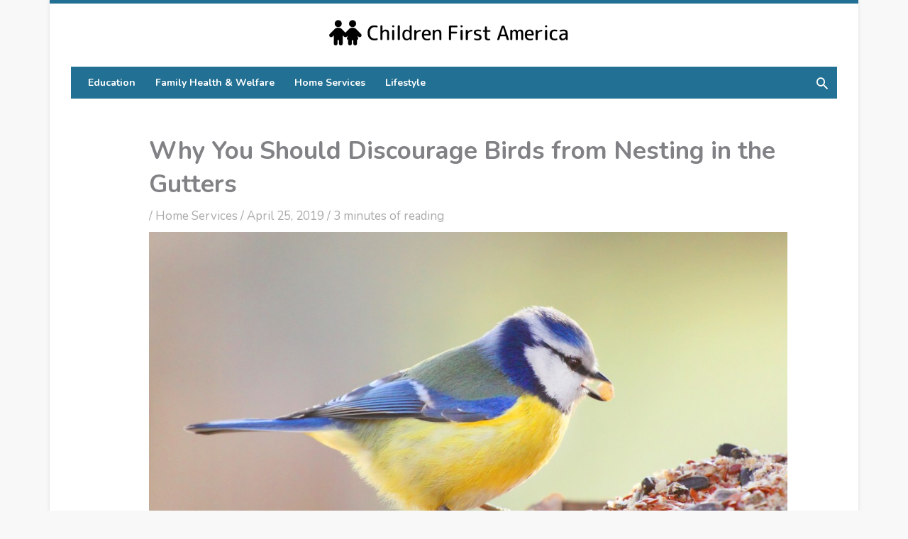

--- FILE ---
content_type: text/html; charset=UTF-8
request_url: https://childrenfirstamerica.org/why-you-should-discourage-birds-from-nesting-in-the-gutters/
body_size: 34414
content:
<!DOCTYPE html>
<html lang="en-US">
<head>
<meta charset="UTF-8">
<meta name="viewport" content="width=device-width, initial-scale=1">
	<link rel="profile" href="https://gmpg.org/xfn/11"> 
	<meta name='robots' content='index, follow, max-image-preview:large, max-snippet:-1, max-video-preview:-1' />

	<!-- This site is optimized with the Yoast SEO plugin v26.8 - https://yoast.com/product/yoast-seo-wordpress/ -->
	<title>Birds in the Gutters? They Can Be Dangerous to Your Health | Children First America</title>
	<meta name="description" content="Gutters can collect all sorts of stuff from the roof, including bird droppings. Read this article to find out the dangers of these droppings." />
	<link rel="canonical" href="https://childrenfirstamerica.org/why-you-should-discourage-birds-from-nesting-in-the-gutters/" />
	<meta property="og:locale" content="en_US" />
	<meta property="og:type" content="article" />
	<meta property="og:title" content="Birds in the Gutters? They Can Be Dangerous to Your Health | Children First America" />
	<meta property="og:description" content="Gutters can collect all sorts of stuff from the roof, including bird droppings. Read this article to find out the dangers of these droppings." />
	<meta property="og:url" content="https://childrenfirstamerica.org/why-you-should-discourage-birds-from-nesting-in-the-gutters/" />
	<meta property="og:site_name" content="Children First America" />
	<meta property="article:published_time" content="2019-04-25T14:42:24+00:00" />
	<meta property="article:modified_time" content="2019-04-25T14:45:52+00:00" />
	<meta property="og:image" content="https://childrenfirstamerica.org/wp-content/uploads/2019/04/images1978-5cc1c7342226d.jpg" />
	<meta property="og:image:width" content="1024" />
	<meta property="og:image:height" content="757" />
	<meta property="og:image:type" content="image/jpeg" />
	<meta name="author" content="Emma Park" />
	<meta name="twitter:card" content="summary_large_image" />
	<meta name="twitter:label1" content="Written by" />
	<meta name="twitter:data1" content="Emma Park" />
	<meta name="twitter:label2" content="Est. reading time" />
	<meta name="twitter:data2" content="3 minutes" />
	<script type="application/ld+json" class="yoast-schema-graph">{"@context":"https://schema.org","@graph":[{"@type":"Article","@id":"https://childrenfirstamerica.org/why-you-should-discourage-birds-from-nesting-in-the-gutters/#article","isPartOf":{"@id":"https://childrenfirstamerica.org/why-you-should-discourage-birds-from-nesting-in-the-gutters/"},"author":{"name":"Emma Park","@id":"https://childrenfirstamerica.org/#/schema/person/5cb70364cab0ce19e151c310aa706c71"},"headline":"Why You Should Discourage Birds from Nesting in the Gutters","datePublished":"2019-04-25T14:42:24+00:00","dateModified":"2019-04-25T14:45:52+00:00","mainEntityOfPage":{"@id":"https://childrenfirstamerica.org/why-you-should-discourage-birds-from-nesting-in-the-gutters/"},"wordCount":579,"publisher":{"@id":"https://childrenfirstamerica.org/#organization"},"image":{"@id":"https://childrenfirstamerica.org/why-you-should-discourage-birds-from-nesting-in-the-gutters/#primaryimage"},"thumbnailUrl":"https://childrenfirstamerica.org/wp-content/uploads/2019/04/images1978-5cc1c7342226d.jpg","articleSection":["Home Services"],"inLanguage":"en-US"},{"@type":"WebPage","@id":"https://childrenfirstamerica.org/why-you-should-discourage-birds-from-nesting-in-the-gutters/","url":"https://childrenfirstamerica.org/why-you-should-discourage-birds-from-nesting-in-the-gutters/","name":"Birds in the Gutters? They Can Be Dangerous to Your Health | Children First America","isPartOf":{"@id":"https://childrenfirstamerica.org/#website"},"primaryImageOfPage":{"@id":"https://childrenfirstamerica.org/why-you-should-discourage-birds-from-nesting-in-the-gutters/#primaryimage"},"image":{"@id":"https://childrenfirstamerica.org/why-you-should-discourage-birds-from-nesting-in-the-gutters/#primaryimage"},"thumbnailUrl":"https://childrenfirstamerica.org/wp-content/uploads/2019/04/images1978-5cc1c7342226d.jpg","datePublished":"2019-04-25T14:42:24+00:00","dateModified":"2019-04-25T14:45:52+00:00","description":"Gutters can collect all sorts of stuff from the roof, including bird droppings. Read this article to find out the dangers of these droppings.","breadcrumb":{"@id":"https://childrenfirstamerica.org/why-you-should-discourage-birds-from-nesting-in-the-gutters/#breadcrumb"},"inLanguage":"en-US","potentialAction":[{"@type":"ReadAction","target":["https://childrenfirstamerica.org/why-you-should-discourage-birds-from-nesting-in-the-gutters/"]}]},{"@type":"ImageObject","inLanguage":"en-US","@id":"https://childrenfirstamerica.org/why-you-should-discourage-birds-from-nesting-in-the-gutters/#primaryimage","url":"https://childrenfirstamerica.org/wp-content/uploads/2019/04/images1978-5cc1c7342226d.jpg","contentUrl":"https://childrenfirstamerica.org/wp-content/uploads/2019/04/images1978-5cc1c7342226d.jpg","width":1024,"height":757,"caption":"a bird in blue and yellow colors eating"},{"@type":"BreadcrumbList","@id":"https://childrenfirstamerica.org/why-you-should-discourage-birds-from-nesting-in-the-gutters/#breadcrumb","itemListElement":[{"@type":"ListItem","position":1,"name":"Home","item":"https://childrenfirstamerica.org/"},{"@type":"ListItem","position":2,"name":"Why You Should Discourage Birds from Nesting in the Gutters"}]},{"@type":"WebSite","@id":"https://childrenfirstamerica.org/#website","url":"https://childrenfirstamerica.org/","name":"Children First America","description":"Children First America: A Caring Community.","publisher":{"@id":"https://childrenfirstamerica.org/#organization"},"potentialAction":[{"@type":"SearchAction","target":{"@type":"EntryPoint","urlTemplate":"https://childrenfirstamerica.org/?s={search_term_string}"},"query-input":{"@type":"PropertyValueSpecification","valueRequired":true,"valueName":"search_term_string"}}],"inLanguage":"en-US"},{"@type":"Organization","@id":"https://childrenfirstamerica.org/#organization","name":"Children First America","url":"https://childrenfirstamerica.org/","logo":{"@type":"ImageObject","inLanguage":"en-US","@id":"https://childrenfirstamerica.org/#/schema/logo/image/","url":"https://childrenfirstamerica.org/wp-content/uploads/2021/09/childrenfirstamerica.org-logo.webp","contentUrl":"https://childrenfirstamerica.org/wp-content/uploads/2021/09/childrenfirstamerica.org-logo.webp","width":350,"height":62,"caption":"Children First America"},"image":{"@id":"https://childrenfirstamerica.org/#/schema/logo/image/"}},{"@type":"Person","@id":"https://childrenfirstamerica.org/#/schema/person/5cb70364cab0ce19e151c310aa706c71","name":"Emma Park","image":{"@type":"ImageObject","inLanguage":"en-US","@id":"https://childrenfirstamerica.org/#/schema/person/image/","url":"https://secure.gravatar.com/avatar/b3f06c5558148974f7e3a3ced3058c730a137d38e0872ec8f27a1ceb4eeac9fc?s=96&d=mm&r=g","contentUrl":"https://secure.gravatar.com/avatar/b3f06c5558148974f7e3a3ced3058c730a137d38e0872ec8f27a1ceb4eeac9fc?s=96&d=mm&r=g","caption":"Emma Park"},"description":"Meet Emma Park, a passionate writer with a heart for children and communities. As a former elementary school teacher, Emma's storytelling weaves magic into educational tales. When she's not typing away, you'll find Emma exploring local parks with her fluffy sidekick, Sparky the adventure-loving beagle. She believes in the power of community gardens to cultivate not only plants but also young minds. Emma's blog posts will spark curiosity, bring laughter, and inspire positive change, all while sipping on her favorite hot cocoa with marshmallows in her cozy, book-filled nook. Join her on this adventure of learning, love, and laughter!"}]}</script>
	<!-- / Yoast SEO plugin. -->


<link rel='dns-prefetch' href='//fonts.googleapis.com' />
<link rel="alternate" type="application/rss+xml" title="Children First America &raquo; Feed" href="https://childrenfirstamerica.org/feed/" />
<link rel="alternate" type="application/rss+xml" title="Children First America &raquo; Comments Feed" href="https://childrenfirstamerica.org/comments/feed/" />
<link rel="alternate" type="application/rss+xml" title="Children First America &raquo; Why You Should Discourage Birds from Nesting in the Gutters Comments Feed" href="https://childrenfirstamerica.org/why-you-should-discourage-birds-from-nesting-in-the-gutters/feed/" />
<link rel="alternate" title="oEmbed (JSON)" type="application/json+oembed" href="https://childrenfirstamerica.org/wp-json/oembed/1.0/embed?url=https%3A%2F%2Fchildrenfirstamerica.org%2Fwhy-you-should-discourage-birds-from-nesting-in-the-gutters%2F" />
<link rel="alternate" title="oEmbed (XML)" type="text/xml+oembed" href="https://childrenfirstamerica.org/wp-json/oembed/1.0/embed?url=https%3A%2F%2Fchildrenfirstamerica.org%2Fwhy-you-should-discourage-birds-from-nesting-in-the-gutters%2F&#038;format=xml" />
<style id='wp-img-auto-sizes-contain-inline-css'>
img:is([sizes=auto i],[sizes^="auto," i]){contain-intrinsic-size:3000px 1500px}
/*# sourceURL=wp-img-auto-sizes-contain-inline-css */
</style>
<style id='wp-block-library-inline-css'>
:root{--wp-block-synced-color:#7a00df;--wp-block-synced-color--rgb:122,0,223;--wp-bound-block-color:var(--wp-block-synced-color);--wp-editor-canvas-background:#ddd;--wp-admin-theme-color:#007cba;--wp-admin-theme-color--rgb:0,124,186;--wp-admin-theme-color-darker-10:#006ba1;--wp-admin-theme-color-darker-10--rgb:0,107,160.5;--wp-admin-theme-color-darker-20:#005a87;--wp-admin-theme-color-darker-20--rgb:0,90,135;--wp-admin-border-width-focus:2px}@media (min-resolution:192dpi){:root{--wp-admin-border-width-focus:1.5px}}.wp-element-button{cursor:pointer}:root .has-very-light-gray-background-color{background-color:#eee}:root .has-very-dark-gray-background-color{background-color:#313131}:root .has-very-light-gray-color{color:#eee}:root .has-very-dark-gray-color{color:#313131}:root .has-vivid-green-cyan-to-vivid-cyan-blue-gradient-background{background:linear-gradient(135deg,#00d084,#0693e3)}:root .has-purple-crush-gradient-background{background:linear-gradient(135deg,#34e2e4,#4721fb 50%,#ab1dfe)}:root .has-hazy-dawn-gradient-background{background:linear-gradient(135deg,#faaca8,#dad0ec)}:root .has-subdued-olive-gradient-background{background:linear-gradient(135deg,#fafae1,#67a671)}:root .has-atomic-cream-gradient-background{background:linear-gradient(135deg,#fdd79a,#004a59)}:root .has-nightshade-gradient-background{background:linear-gradient(135deg,#330968,#31cdcf)}:root .has-midnight-gradient-background{background:linear-gradient(135deg,#020381,#2874fc)}:root{--wp--preset--font-size--normal:16px;--wp--preset--font-size--huge:42px}.has-regular-font-size{font-size:1em}.has-larger-font-size{font-size:2.625em}.has-normal-font-size{font-size:var(--wp--preset--font-size--normal)}.has-huge-font-size{font-size:var(--wp--preset--font-size--huge)}.has-text-align-center{text-align:center}.has-text-align-left{text-align:left}.has-text-align-right{text-align:right}.has-fit-text{white-space:nowrap!important}#end-resizable-editor-section{display:none}.aligncenter{clear:both}.items-justified-left{justify-content:flex-start}.items-justified-center{justify-content:center}.items-justified-right{justify-content:flex-end}.items-justified-space-between{justify-content:space-between}.screen-reader-text{border:0;clip-path:inset(50%);height:1px;margin:-1px;overflow:hidden;padding:0;position:absolute;width:1px;word-wrap:normal!important}.screen-reader-text:focus{background-color:#ddd;clip-path:none;color:#444;display:block;font-size:1em;height:auto;left:5px;line-height:normal;padding:15px 23px 14px;text-decoration:none;top:5px;width:auto;z-index:100000}html :where(.has-border-color){border-style:solid}html :where([style*=border-top-color]){border-top-style:solid}html :where([style*=border-right-color]){border-right-style:solid}html :where([style*=border-bottom-color]){border-bottom-style:solid}html :where([style*=border-left-color]){border-left-style:solid}html :where([style*=border-width]){border-style:solid}html :where([style*=border-top-width]){border-top-style:solid}html :where([style*=border-right-width]){border-right-style:solid}html :where([style*=border-bottom-width]){border-bottom-style:solid}html :where([style*=border-left-width]){border-left-style:solid}html :where(img[class*=wp-image-]){height:auto;max-width:100%}:where(figure){margin:0 0 1em}html :where(.is-position-sticky){--wp-admin--admin-bar--position-offset:var(--wp-admin--admin-bar--height,0px)}@media screen and (max-width:600px){html :where(.is-position-sticky){--wp-admin--admin-bar--position-offset:0px}}

/*# sourceURL=wp-block-library-inline-css */
</style><style id='wp-block-heading-inline-css'>
h1:where(.wp-block-heading).has-background,h2:where(.wp-block-heading).has-background,h3:where(.wp-block-heading).has-background,h4:where(.wp-block-heading).has-background,h5:where(.wp-block-heading).has-background,h6:where(.wp-block-heading).has-background{padding:1.25em 2.375em}h1.has-text-align-left[style*=writing-mode]:where([style*=vertical-lr]),h1.has-text-align-right[style*=writing-mode]:where([style*=vertical-rl]),h2.has-text-align-left[style*=writing-mode]:where([style*=vertical-lr]),h2.has-text-align-right[style*=writing-mode]:where([style*=vertical-rl]),h3.has-text-align-left[style*=writing-mode]:where([style*=vertical-lr]),h3.has-text-align-right[style*=writing-mode]:where([style*=vertical-rl]),h4.has-text-align-left[style*=writing-mode]:where([style*=vertical-lr]),h4.has-text-align-right[style*=writing-mode]:where([style*=vertical-rl]),h5.has-text-align-left[style*=writing-mode]:where([style*=vertical-lr]),h5.has-text-align-right[style*=writing-mode]:where([style*=vertical-rl]),h6.has-text-align-left[style*=writing-mode]:where([style*=vertical-lr]),h6.has-text-align-right[style*=writing-mode]:where([style*=vertical-rl]){rotate:180deg}
/*# sourceURL=https://childrenfirstamerica.org/wp-includes/blocks/heading/style.min.css */
</style>
<style id='wp-block-latest-posts-inline-css'>
.wp-block-latest-posts{box-sizing:border-box}.wp-block-latest-posts.alignleft{margin-right:2em}.wp-block-latest-posts.alignright{margin-left:2em}.wp-block-latest-posts.wp-block-latest-posts__list{list-style:none}.wp-block-latest-posts.wp-block-latest-posts__list li{clear:both;overflow-wrap:break-word}.wp-block-latest-posts.is-grid{display:flex;flex-wrap:wrap}.wp-block-latest-posts.is-grid li{margin:0 1.25em 1.25em 0;width:100%}@media (min-width:600px){.wp-block-latest-posts.columns-2 li{width:calc(50% - .625em)}.wp-block-latest-posts.columns-2 li:nth-child(2n){margin-right:0}.wp-block-latest-posts.columns-3 li{width:calc(33.33333% - .83333em)}.wp-block-latest-posts.columns-3 li:nth-child(3n){margin-right:0}.wp-block-latest-posts.columns-4 li{width:calc(25% - .9375em)}.wp-block-latest-posts.columns-4 li:nth-child(4n){margin-right:0}.wp-block-latest-posts.columns-5 li{width:calc(20% - 1em)}.wp-block-latest-posts.columns-5 li:nth-child(5n){margin-right:0}.wp-block-latest-posts.columns-6 li{width:calc(16.66667% - 1.04167em)}.wp-block-latest-posts.columns-6 li:nth-child(6n){margin-right:0}}:root :where(.wp-block-latest-posts.is-grid){padding:0}:root :where(.wp-block-latest-posts.wp-block-latest-posts__list){padding-left:0}.wp-block-latest-posts__post-author,.wp-block-latest-posts__post-date{display:block;font-size:.8125em}.wp-block-latest-posts__post-excerpt,.wp-block-latest-posts__post-full-content{margin-bottom:1em;margin-top:.5em}.wp-block-latest-posts__featured-image a{display:inline-block}.wp-block-latest-posts__featured-image img{height:auto;max-width:100%;width:auto}.wp-block-latest-posts__featured-image.alignleft{float:left;margin-right:1em}.wp-block-latest-posts__featured-image.alignright{float:right;margin-left:1em}.wp-block-latest-posts__featured-image.aligncenter{margin-bottom:1em;text-align:center}
/*# sourceURL=https://childrenfirstamerica.org/wp-includes/blocks/latest-posts/style.min.css */
</style>
<style id='wp-block-site-logo-inline-css'>
.wp-block-site-logo{box-sizing:border-box;line-height:0}.wp-block-site-logo a{display:inline-block;line-height:0}.wp-block-site-logo.is-default-size img{height:auto;width:120px}.wp-block-site-logo img{height:auto;max-width:100%}.wp-block-site-logo a,.wp-block-site-logo img{border-radius:inherit}.wp-block-site-logo.aligncenter{margin-left:auto;margin-right:auto;text-align:center}:root :where(.wp-block-site-logo.is-style-rounded){border-radius:9999px}
/*# sourceURL=https://childrenfirstamerica.org/wp-includes/blocks/site-logo/style.min.css */
</style>
<style id='wp-block-columns-inline-css'>
.wp-block-columns{box-sizing:border-box;display:flex;flex-wrap:wrap!important}@media (min-width:782px){.wp-block-columns{flex-wrap:nowrap!important}}.wp-block-columns{align-items:normal!important}.wp-block-columns.are-vertically-aligned-top{align-items:flex-start}.wp-block-columns.are-vertically-aligned-center{align-items:center}.wp-block-columns.are-vertically-aligned-bottom{align-items:flex-end}@media (max-width:781px){.wp-block-columns:not(.is-not-stacked-on-mobile)>.wp-block-column{flex-basis:100%!important}}@media (min-width:782px){.wp-block-columns:not(.is-not-stacked-on-mobile)>.wp-block-column{flex-basis:0;flex-grow:1}.wp-block-columns:not(.is-not-stacked-on-mobile)>.wp-block-column[style*=flex-basis]{flex-grow:0}}.wp-block-columns.is-not-stacked-on-mobile{flex-wrap:nowrap!important}.wp-block-columns.is-not-stacked-on-mobile>.wp-block-column{flex-basis:0;flex-grow:1}.wp-block-columns.is-not-stacked-on-mobile>.wp-block-column[style*=flex-basis]{flex-grow:0}:where(.wp-block-columns){margin-bottom:1.75em}:where(.wp-block-columns.has-background){padding:1.25em 2.375em}.wp-block-column{flex-grow:1;min-width:0;overflow-wrap:break-word;word-break:break-word}.wp-block-column.is-vertically-aligned-top{align-self:flex-start}.wp-block-column.is-vertically-aligned-center{align-self:center}.wp-block-column.is-vertically-aligned-bottom{align-self:flex-end}.wp-block-column.is-vertically-aligned-stretch{align-self:stretch}.wp-block-column.is-vertically-aligned-bottom,.wp-block-column.is-vertically-aligned-center,.wp-block-column.is-vertically-aligned-top{width:100%}
/*# sourceURL=https://childrenfirstamerica.org/wp-includes/blocks/columns/style.min.css */
</style>
<style id='global-styles-inline-css'>
:root{--wp--preset--aspect-ratio--square: 1;--wp--preset--aspect-ratio--4-3: 4/3;--wp--preset--aspect-ratio--3-4: 3/4;--wp--preset--aspect-ratio--3-2: 3/2;--wp--preset--aspect-ratio--2-3: 2/3;--wp--preset--aspect-ratio--16-9: 16/9;--wp--preset--aspect-ratio--9-16: 9/16;--wp--preset--color--black: #000000;--wp--preset--color--cyan-bluish-gray: #abb8c3;--wp--preset--color--white: #ffffff;--wp--preset--color--pale-pink: #f78da7;--wp--preset--color--vivid-red: #cf2e2e;--wp--preset--color--luminous-vivid-orange: #ff6900;--wp--preset--color--luminous-vivid-amber: #fcb900;--wp--preset--color--light-green-cyan: #7bdcb5;--wp--preset--color--vivid-green-cyan: #00d084;--wp--preset--color--pale-cyan-blue: #8ed1fc;--wp--preset--color--vivid-cyan-blue: #0693e3;--wp--preset--color--vivid-purple: #9b51e0;--wp--preset--color--ast-global-color-0: var(--ast-global-color-0);--wp--preset--color--ast-global-color-1: var(--ast-global-color-1);--wp--preset--color--ast-global-color-2: var(--ast-global-color-2);--wp--preset--color--ast-global-color-3: var(--ast-global-color-3);--wp--preset--color--ast-global-color-4: var(--ast-global-color-4);--wp--preset--color--ast-global-color-5: var(--ast-global-color-5);--wp--preset--color--ast-global-color-6: var(--ast-global-color-6);--wp--preset--color--ast-global-color-7: var(--ast-global-color-7);--wp--preset--color--ast-global-color-8: var(--ast-global-color-8);--wp--preset--gradient--vivid-cyan-blue-to-vivid-purple: linear-gradient(135deg,rgb(6,147,227) 0%,rgb(155,81,224) 100%);--wp--preset--gradient--light-green-cyan-to-vivid-green-cyan: linear-gradient(135deg,rgb(122,220,180) 0%,rgb(0,208,130) 100%);--wp--preset--gradient--luminous-vivid-amber-to-luminous-vivid-orange: linear-gradient(135deg,rgb(252,185,0) 0%,rgb(255,105,0) 100%);--wp--preset--gradient--luminous-vivid-orange-to-vivid-red: linear-gradient(135deg,rgb(255,105,0) 0%,rgb(207,46,46) 100%);--wp--preset--gradient--very-light-gray-to-cyan-bluish-gray: linear-gradient(135deg,rgb(238,238,238) 0%,rgb(169,184,195) 100%);--wp--preset--gradient--cool-to-warm-spectrum: linear-gradient(135deg,rgb(74,234,220) 0%,rgb(151,120,209) 20%,rgb(207,42,186) 40%,rgb(238,44,130) 60%,rgb(251,105,98) 80%,rgb(254,248,76) 100%);--wp--preset--gradient--blush-light-purple: linear-gradient(135deg,rgb(255,206,236) 0%,rgb(152,150,240) 100%);--wp--preset--gradient--blush-bordeaux: linear-gradient(135deg,rgb(254,205,165) 0%,rgb(254,45,45) 50%,rgb(107,0,62) 100%);--wp--preset--gradient--luminous-dusk: linear-gradient(135deg,rgb(255,203,112) 0%,rgb(199,81,192) 50%,rgb(65,88,208) 100%);--wp--preset--gradient--pale-ocean: linear-gradient(135deg,rgb(255,245,203) 0%,rgb(182,227,212) 50%,rgb(51,167,181) 100%);--wp--preset--gradient--electric-grass: linear-gradient(135deg,rgb(202,248,128) 0%,rgb(113,206,126) 100%);--wp--preset--gradient--midnight: linear-gradient(135deg,rgb(2,3,129) 0%,rgb(40,116,252) 100%);--wp--preset--font-size--small: 13px;--wp--preset--font-size--medium: 20px;--wp--preset--font-size--large: 36px;--wp--preset--font-size--x-large: 42px;--wp--preset--spacing--20: 0.44rem;--wp--preset--spacing--30: 0.67rem;--wp--preset--spacing--40: 1rem;--wp--preset--spacing--50: 1.5rem;--wp--preset--spacing--60: 2.25rem;--wp--preset--spacing--70: 3.38rem;--wp--preset--spacing--80: 5.06rem;--wp--preset--shadow--natural: 6px 6px 9px rgba(0, 0, 0, 0.2);--wp--preset--shadow--deep: 12px 12px 50px rgba(0, 0, 0, 0.4);--wp--preset--shadow--sharp: 6px 6px 0px rgba(0, 0, 0, 0.2);--wp--preset--shadow--outlined: 6px 6px 0px -3px rgb(255, 255, 255), 6px 6px rgb(0, 0, 0);--wp--preset--shadow--crisp: 6px 6px 0px rgb(0, 0, 0);}:root { --wp--style--global--content-size: var(--wp--custom--ast-content-width-size);--wp--style--global--wide-size: var(--wp--custom--ast-wide-width-size); }:where(body) { margin: 0; }.wp-site-blocks > .alignleft { float: left; margin-right: 2em; }.wp-site-blocks > .alignright { float: right; margin-left: 2em; }.wp-site-blocks > .aligncenter { justify-content: center; margin-left: auto; margin-right: auto; }:where(.wp-site-blocks) > * { margin-block-start: 24px; margin-block-end: 0; }:where(.wp-site-blocks) > :first-child { margin-block-start: 0; }:where(.wp-site-blocks) > :last-child { margin-block-end: 0; }:root { --wp--style--block-gap: 24px; }:root :where(.is-layout-flow) > :first-child{margin-block-start: 0;}:root :where(.is-layout-flow) > :last-child{margin-block-end: 0;}:root :where(.is-layout-flow) > *{margin-block-start: 24px;margin-block-end: 0;}:root :where(.is-layout-constrained) > :first-child{margin-block-start: 0;}:root :where(.is-layout-constrained) > :last-child{margin-block-end: 0;}:root :where(.is-layout-constrained) > *{margin-block-start: 24px;margin-block-end: 0;}:root :where(.is-layout-flex){gap: 24px;}:root :where(.is-layout-grid){gap: 24px;}.is-layout-flow > .alignleft{float: left;margin-inline-start: 0;margin-inline-end: 2em;}.is-layout-flow > .alignright{float: right;margin-inline-start: 2em;margin-inline-end: 0;}.is-layout-flow > .aligncenter{margin-left: auto !important;margin-right: auto !important;}.is-layout-constrained > .alignleft{float: left;margin-inline-start: 0;margin-inline-end: 2em;}.is-layout-constrained > .alignright{float: right;margin-inline-start: 2em;margin-inline-end: 0;}.is-layout-constrained > .aligncenter{margin-left: auto !important;margin-right: auto !important;}.is-layout-constrained > :where(:not(.alignleft):not(.alignright):not(.alignfull)){max-width: var(--wp--style--global--content-size);margin-left: auto !important;margin-right: auto !important;}.is-layout-constrained > .alignwide{max-width: var(--wp--style--global--wide-size);}body .is-layout-flex{display: flex;}.is-layout-flex{flex-wrap: wrap;align-items: center;}.is-layout-flex > :is(*, div){margin: 0;}body .is-layout-grid{display: grid;}.is-layout-grid > :is(*, div){margin: 0;}body{padding-top: 0px;padding-right: 0px;padding-bottom: 0px;padding-left: 0px;}a:where(:not(.wp-element-button)){text-decoration: none;}:root :where(.wp-element-button, .wp-block-button__link){background-color: #32373c;border-width: 0;color: #fff;font-family: inherit;font-size: inherit;font-style: inherit;font-weight: inherit;letter-spacing: inherit;line-height: inherit;padding-top: calc(0.667em + 2px);padding-right: calc(1.333em + 2px);padding-bottom: calc(0.667em + 2px);padding-left: calc(1.333em + 2px);text-decoration: none;text-transform: inherit;}.has-black-color{color: var(--wp--preset--color--black) !important;}.has-cyan-bluish-gray-color{color: var(--wp--preset--color--cyan-bluish-gray) !important;}.has-white-color{color: var(--wp--preset--color--white) !important;}.has-pale-pink-color{color: var(--wp--preset--color--pale-pink) !important;}.has-vivid-red-color{color: var(--wp--preset--color--vivid-red) !important;}.has-luminous-vivid-orange-color{color: var(--wp--preset--color--luminous-vivid-orange) !important;}.has-luminous-vivid-amber-color{color: var(--wp--preset--color--luminous-vivid-amber) !important;}.has-light-green-cyan-color{color: var(--wp--preset--color--light-green-cyan) !important;}.has-vivid-green-cyan-color{color: var(--wp--preset--color--vivid-green-cyan) !important;}.has-pale-cyan-blue-color{color: var(--wp--preset--color--pale-cyan-blue) !important;}.has-vivid-cyan-blue-color{color: var(--wp--preset--color--vivid-cyan-blue) !important;}.has-vivid-purple-color{color: var(--wp--preset--color--vivid-purple) !important;}.has-ast-global-color-0-color{color: var(--wp--preset--color--ast-global-color-0) !important;}.has-ast-global-color-1-color{color: var(--wp--preset--color--ast-global-color-1) !important;}.has-ast-global-color-2-color{color: var(--wp--preset--color--ast-global-color-2) !important;}.has-ast-global-color-3-color{color: var(--wp--preset--color--ast-global-color-3) !important;}.has-ast-global-color-4-color{color: var(--wp--preset--color--ast-global-color-4) !important;}.has-ast-global-color-5-color{color: var(--wp--preset--color--ast-global-color-5) !important;}.has-ast-global-color-6-color{color: var(--wp--preset--color--ast-global-color-6) !important;}.has-ast-global-color-7-color{color: var(--wp--preset--color--ast-global-color-7) !important;}.has-ast-global-color-8-color{color: var(--wp--preset--color--ast-global-color-8) !important;}.has-black-background-color{background-color: var(--wp--preset--color--black) !important;}.has-cyan-bluish-gray-background-color{background-color: var(--wp--preset--color--cyan-bluish-gray) !important;}.has-white-background-color{background-color: var(--wp--preset--color--white) !important;}.has-pale-pink-background-color{background-color: var(--wp--preset--color--pale-pink) !important;}.has-vivid-red-background-color{background-color: var(--wp--preset--color--vivid-red) !important;}.has-luminous-vivid-orange-background-color{background-color: var(--wp--preset--color--luminous-vivid-orange) !important;}.has-luminous-vivid-amber-background-color{background-color: var(--wp--preset--color--luminous-vivid-amber) !important;}.has-light-green-cyan-background-color{background-color: var(--wp--preset--color--light-green-cyan) !important;}.has-vivid-green-cyan-background-color{background-color: var(--wp--preset--color--vivid-green-cyan) !important;}.has-pale-cyan-blue-background-color{background-color: var(--wp--preset--color--pale-cyan-blue) !important;}.has-vivid-cyan-blue-background-color{background-color: var(--wp--preset--color--vivid-cyan-blue) !important;}.has-vivid-purple-background-color{background-color: var(--wp--preset--color--vivid-purple) !important;}.has-ast-global-color-0-background-color{background-color: var(--wp--preset--color--ast-global-color-0) !important;}.has-ast-global-color-1-background-color{background-color: var(--wp--preset--color--ast-global-color-1) !important;}.has-ast-global-color-2-background-color{background-color: var(--wp--preset--color--ast-global-color-2) !important;}.has-ast-global-color-3-background-color{background-color: var(--wp--preset--color--ast-global-color-3) !important;}.has-ast-global-color-4-background-color{background-color: var(--wp--preset--color--ast-global-color-4) !important;}.has-ast-global-color-5-background-color{background-color: var(--wp--preset--color--ast-global-color-5) !important;}.has-ast-global-color-6-background-color{background-color: var(--wp--preset--color--ast-global-color-6) !important;}.has-ast-global-color-7-background-color{background-color: var(--wp--preset--color--ast-global-color-7) !important;}.has-ast-global-color-8-background-color{background-color: var(--wp--preset--color--ast-global-color-8) !important;}.has-black-border-color{border-color: var(--wp--preset--color--black) !important;}.has-cyan-bluish-gray-border-color{border-color: var(--wp--preset--color--cyan-bluish-gray) !important;}.has-white-border-color{border-color: var(--wp--preset--color--white) !important;}.has-pale-pink-border-color{border-color: var(--wp--preset--color--pale-pink) !important;}.has-vivid-red-border-color{border-color: var(--wp--preset--color--vivid-red) !important;}.has-luminous-vivid-orange-border-color{border-color: var(--wp--preset--color--luminous-vivid-orange) !important;}.has-luminous-vivid-amber-border-color{border-color: var(--wp--preset--color--luminous-vivid-amber) !important;}.has-light-green-cyan-border-color{border-color: var(--wp--preset--color--light-green-cyan) !important;}.has-vivid-green-cyan-border-color{border-color: var(--wp--preset--color--vivid-green-cyan) !important;}.has-pale-cyan-blue-border-color{border-color: var(--wp--preset--color--pale-cyan-blue) !important;}.has-vivid-cyan-blue-border-color{border-color: var(--wp--preset--color--vivid-cyan-blue) !important;}.has-vivid-purple-border-color{border-color: var(--wp--preset--color--vivid-purple) !important;}.has-ast-global-color-0-border-color{border-color: var(--wp--preset--color--ast-global-color-0) !important;}.has-ast-global-color-1-border-color{border-color: var(--wp--preset--color--ast-global-color-1) !important;}.has-ast-global-color-2-border-color{border-color: var(--wp--preset--color--ast-global-color-2) !important;}.has-ast-global-color-3-border-color{border-color: var(--wp--preset--color--ast-global-color-3) !important;}.has-ast-global-color-4-border-color{border-color: var(--wp--preset--color--ast-global-color-4) !important;}.has-ast-global-color-5-border-color{border-color: var(--wp--preset--color--ast-global-color-5) !important;}.has-ast-global-color-6-border-color{border-color: var(--wp--preset--color--ast-global-color-6) !important;}.has-ast-global-color-7-border-color{border-color: var(--wp--preset--color--ast-global-color-7) !important;}.has-ast-global-color-8-border-color{border-color: var(--wp--preset--color--ast-global-color-8) !important;}.has-vivid-cyan-blue-to-vivid-purple-gradient-background{background: var(--wp--preset--gradient--vivid-cyan-blue-to-vivid-purple) !important;}.has-light-green-cyan-to-vivid-green-cyan-gradient-background{background: var(--wp--preset--gradient--light-green-cyan-to-vivid-green-cyan) !important;}.has-luminous-vivid-amber-to-luminous-vivid-orange-gradient-background{background: var(--wp--preset--gradient--luminous-vivid-amber-to-luminous-vivid-orange) !important;}.has-luminous-vivid-orange-to-vivid-red-gradient-background{background: var(--wp--preset--gradient--luminous-vivid-orange-to-vivid-red) !important;}.has-very-light-gray-to-cyan-bluish-gray-gradient-background{background: var(--wp--preset--gradient--very-light-gray-to-cyan-bluish-gray) !important;}.has-cool-to-warm-spectrum-gradient-background{background: var(--wp--preset--gradient--cool-to-warm-spectrum) !important;}.has-blush-light-purple-gradient-background{background: var(--wp--preset--gradient--blush-light-purple) !important;}.has-blush-bordeaux-gradient-background{background: var(--wp--preset--gradient--blush-bordeaux) !important;}.has-luminous-dusk-gradient-background{background: var(--wp--preset--gradient--luminous-dusk) !important;}.has-pale-ocean-gradient-background{background: var(--wp--preset--gradient--pale-ocean) !important;}.has-electric-grass-gradient-background{background: var(--wp--preset--gradient--electric-grass) !important;}.has-midnight-gradient-background{background: var(--wp--preset--gradient--midnight) !important;}.has-small-font-size{font-size: var(--wp--preset--font-size--small) !important;}.has-medium-font-size{font-size: var(--wp--preset--font-size--medium) !important;}.has-large-font-size{font-size: var(--wp--preset--font-size--large) !important;}.has-x-large-font-size{font-size: var(--wp--preset--font-size--x-large) !important;}
/*# sourceURL=global-styles-inline-css */
</style>
<style id='core-block-supports-inline-css'>
.wp-container-core-columns-is-layout-28f84493{flex-wrap:nowrap;}
/*# sourceURL=core-block-supports-inline-css */
</style>

<link rel='stylesheet' id='astra-theme-css-css' href='https://childrenfirstamerica.org/wp-content/themes/astra/assets/css/minified/style.min.css?ver=4.12.1' media='all' />
<style id='astra-theme-css-inline-css'>
.ast-no-sidebar .entry-content .alignfull {margin-left: calc( -50vw + 50%);margin-right: calc( -50vw + 50%);max-width: 100vw;width: 100vw;}.ast-no-sidebar .entry-content .alignwide {margin-left: calc(-41vw + 50%);margin-right: calc(-41vw + 50%);max-width: unset;width: unset;}.ast-no-sidebar .entry-content .alignfull .alignfull,.ast-no-sidebar .entry-content .alignfull .alignwide,.ast-no-sidebar .entry-content .alignwide .alignfull,.ast-no-sidebar .entry-content .alignwide .alignwide,.ast-no-sidebar .entry-content .wp-block-column .alignfull,.ast-no-sidebar .entry-content .wp-block-column .alignwide{width: 100%;margin-left: auto;margin-right: auto;}.wp-block-gallery,.blocks-gallery-grid {margin: 0;}.wp-block-separator {max-width: 100px;}.wp-block-separator.is-style-wide,.wp-block-separator.is-style-dots {max-width: none;}.entry-content .has-2-columns .wp-block-column:first-child {padding-right: 10px;}.entry-content .has-2-columns .wp-block-column:last-child {padding-left: 10px;}@media (max-width: 782px) {.entry-content .wp-block-columns .wp-block-column {flex-basis: 100%;}.entry-content .has-2-columns .wp-block-column:first-child {padding-right: 0;}.entry-content .has-2-columns .wp-block-column:last-child {padding-left: 0;}}body .entry-content .wp-block-latest-posts {margin-left: 0;}body .entry-content .wp-block-latest-posts li {list-style: none;}.ast-no-sidebar .ast-container .entry-content .wp-block-latest-posts {margin-left: 0;}.ast-header-break-point .entry-content .alignwide {margin-left: auto;margin-right: auto;}.entry-content .blocks-gallery-item img {margin-bottom: auto;}.wp-block-pullquote {border-top: 4px solid #555d66;border-bottom: 4px solid #555d66;color: #40464d;}:root{--ast-post-nav-space:0;--ast-container-default-xlg-padding:6.67em;--ast-container-default-lg-padding:5.67em;--ast-container-default-slg-padding:4.34em;--ast-container-default-md-padding:3.34em;--ast-container-default-sm-padding:6.67em;--ast-container-default-xs-padding:2.4em;--ast-container-default-xxs-padding:1.4em;--ast-code-block-background:#EEEEEE;--ast-comment-inputs-background:#FAFAFA;--ast-normal-container-width:1200px;--ast-narrow-container-width:750px;--ast-blog-title-font-weight:normal;--ast-blog-meta-weight:inherit;--ast-global-color-primary:var(--ast-global-color-5);--ast-global-color-secondary:var(--ast-global-color-4);--ast-global-color-alternate-background:var(--ast-global-color-7);--ast-global-color-subtle-background:var(--ast-global-color-6);--ast-bg-style-guide:var( --ast-global-color-secondary,--ast-global-color-5 );--ast-shadow-style-guide:0px 0px 4px 0 #00000057;--ast-global-dark-bg-style:#fff;--ast-global-dark-lfs:#fbfbfb;--ast-widget-bg-color:#fafafa;--ast-wc-container-head-bg-color:#fbfbfb;--ast-title-layout-bg:#eeeeee;--ast-search-border-color:#e7e7e7;--ast-lifter-hover-bg:#e6e6e6;--ast-gallery-block-color:#000;--srfm-color-input-label:var(--ast-global-color-2);}html{font-size:106.25%;}a,.page-title{color:var(--ast-global-color-0);}a:hover,a:focus{color:var(--ast-global-color-1);}body,button,input,select,textarea,.ast-button,.ast-custom-button{font-family:'Nunito',sans-serif;font-weight:400;font-size:17px;font-size:1rem;line-height:var(--ast-body-line-height,1.7em);}blockquote{color:var(--ast-global-color-2);}p,.entry-content p{margin-bottom:2em;}h1,h2,h3,h4,h5,h6,.entry-content :where(h1,h2,h3,h4,h5,h6),.site-title,.site-title a{font-family:'Nunito',sans-serif;font-weight:700;text-transform:capitalize;}.ast-site-identity .site-title a{color:var(--ast-global-color-2);}.site-title{font-size:35px;font-size:2.0588235294118rem;display:none;}header .custom-logo-link img{max-width:350px;width:350px;}.astra-logo-svg{width:350px;}.site-header .site-description{font-size:15px;font-size:0.88235294117647rem;display:none;}.entry-title{font-size:20px;font-size:1.1764705882353rem;}.ast-blog-meta-container{font-size:12px;font-size:0.70588235294118rem;}.archive .ast-article-post .ast-article-inner,.blog .ast-article-post .ast-article-inner,.archive .ast-article-post .ast-article-inner:hover,.blog .ast-article-post .ast-article-inner:hover{overflow:hidden;}h1,.entry-content :where(h1){font-size:40px;font-size:2.3529411764706rem;font-family:'Nunito',sans-serif;line-height:1.4em;text-transform:capitalize;}h2,.entry-content :where(h2){font-size:32px;font-size:1.8823529411765rem;font-family:'Nunito',sans-serif;line-height:1.3em;text-transform:capitalize;}h3,.entry-content :where(h3){font-size:26px;font-size:1.5294117647059rem;font-family:'Nunito',sans-serif;line-height:1.3em;text-transform:capitalize;}h4,.entry-content :where(h4){font-size:24px;font-size:1.4117647058824rem;line-height:1.2em;font-family:'Nunito',sans-serif;text-transform:capitalize;}h5,.entry-content :where(h5){font-size:20px;font-size:1.1764705882353rem;line-height:1.2em;font-family:'Nunito',sans-serif;text-transform:capitalize;}h6,.entry-content :where(h6){font-size:16px;font-size:0.94117647058824rem;line-height:1.25em;font-family:'Nunito',sans-serif;text-transform:capitalize;}::selection{background-color:var(--ast-global-color-0);color:#ffffff;}body,h1,h2,h3,h4,h5,h6,.entry-title a,.entry-content :where(h1,h2,h3,h4,h5,h6){color:var(--ast-global-color-2);}.tagcloud a:hover,.tagcloud a:focus,.tagcloud a.current-item{color:#ffffff;border-color:var(--ast-global-color-0);background-color:var(--ast-global-color-0);}input:focus,input[type="text"]:focus,input[type="email"]:focus,input[type="url"]:focus,input[type="password"]:focus,input[type="reset"]:focus,input[type="search"]:focus,textarea:focus{border-color:var(--ast-global-color-0);}input[type="radio"]:checked,input[type=reset],input[type="checkbox"]:checked,input[type="checkbox"]:hover:checked,input[type="checkbox"]:focus:checked,input[type=range]::-webkit-slider-thumb{border-color:var(--ast-global-color-0);background-color:var(--ast-global-color-0);box-shadow:none;}.site-footer a:hover + .post-count,.site-footer a:focus + .post-count{background:var(--ast-global-color-0);border-color:var(--ast-global-color-0);}.single .nav-links .nav-previous,.single .nav-links .nav-next{color:var(--ast-global-color-0);}.entry-meta,.entry-meta *{line-height:1.45;color:var(--ast-global-color-0);}.entry-meta a:not(.ast-button):hover,.entry-meta a:not(.ast-button):hover *,.entry-meta a:not(.ast-button):focus,.entry-meta a:not(.ast-button):focus *,.page-links > .page-link,.page-links .page-link:hover,.post-navigation a:hover{color:var(--ast-global-color-1);}#cat option,.secondary .calendar_wrap thead a,.secondary .calendar_wrap thead a:visited{color:var(--ast-global-color-0);}.secondary .calendar_wrap #today,.ast-progress-val span{background:var(--ast-global-color-0);}.secondary a:hover + .post-count,.secondary a:focus + .post-count{background:var(--ast-global-color-0);border-color:var(--ast-global-color-0);}.calendar_wrap #today > a{color:#ffffff;}.page-links .page-link,.single .post-navigation a{color:var(--ast-global-color-0);}.ast-search-menu-icon .search-form button.search-submit{padding:0 4px;}.ast-search-menu-icon form.search-form{padding-right:0;}.ast-header-search .ast-search-menu-icon.ast-dropdown-active .search-form,.ast-header-search .ast-search-menu-icon.ast-dropdown-active .search-field:focus{transition:all 0.2s;}.search-form input.search-field:focus{outline:none;}.widget-title,.widget .wp-block-heading{font-size:24px;font-size:1.4117647058824rem;color:var(--ast-global-color-2);}.single .ast-author-details .author-title{color:var(--ast-global-color-1);}.ast-search-menu-icon.slide-search a:focus-visible:focus-visible,.astra-search-icon:focus-visible,#close:focus-visible,a:focus-visible,.ast-menu-toggle:focus-visible,.site .skip-link:focus-visible,.wp-block-loginout input:focus-visible,.wp-block-search.wp-block-search__button-inside .wp-block-search__inside-wrapper,.ast-header-navigation-arrow:focus-visible,.ast-orders-table__row .ast-orders-table__cell:focus-visible,a#ast-apply-coupon:focus-visible,#ast-apply-coupon:focus-visible,#close:focus-visible,.button.search-submit:focus-visible,#search_submit:focus,.normal-search:focus-visible,.ast-header-account-wrap:focus-visible,.astra-cart-drawer-close:focus,.ast-single-variation:focus,.ast-button:focus,.ast-builder-button-wrap:has(.ast-custom-button-link:focus),.ast-builder-button-wrap .ast-custom-button-link:focus{outline-style:dotted;outline-color:inherit;outline-width:thin;}input:focus,input[type="text"]:focus,input[type="email"]:focus,input[type="url"]:focus,input[type="password"]:focus,input[type="reset"]:focus,input[type="search"]:focus,input[type="number"]:focus,textarea:focus,.wp-block-search__input:focus,[data-section="section-header-mobile-trigger"] .ast-button-wrap .ast-mobile-menu-trigger-minimal:focus,.ast-mobile-popup-drawer.active .menu-toggle-close:focus,#ast-scroll-top:focus,#coupon_code:focus,#ast-coupon-code:focus{border-style:dotted;border-color:inherit;border-width:thin;}input{outline:none;}.main-header-menu .menu-link,.ast-header-custom-item a{color:var(--ast-global-color-2);}.main-header-menu .menu-item:hover > .menu-link,.main-header-menu .menu-item:hover > .ast-menu-toggle,.main-header-menu .ast-masthead-custom-menu-items a:hover,.main-header-menu .menu-item.focus > .menu-link,.main-header-menu .menu-item.focus > .ast-menu-toggle,.main-header-menu .current-menu-item > .menu-link,.main-header-menu .current-menu-ancestor > .menu-link,.main-header-menu .current-menu-item > .ast-menu-toggle,.main-header-menu .current-menu-ancestor > .ast-menu-toggle{color:var(--ast-global-color-0);}.header-main-layout-3 .ast-main-header-bar-alignment{margin-right:auto;}.header-main-layout-2 .site-header-section-left .ast-site-identity{text-align:left;}.ast-logo-title-inline .site-logo-img{padding-right:1em;}.site-logo-img img{ transition:all 0.2s linear;}body .ast-oembed-container *{position:absolute;top:0;width:100%;height:100%;left:0;}body .wp-block-embed-pocket-casts .ast-oembed-container *{position:unset;}.ast-header-break-point .ast-mobile-menu-buttons-minimal.menu-toggle{background:transparent;color:var(--ast-global-color-0);}.ast-header-break-point .ast-mobile-menu-buttons-outline.menu-toggle{background:transparent;border:1px solid var(--ast-global-color-0);color:var(--ast-global-color-0);}.ast-header-break-point .ast-mobile-menu-buttons-fill.menu-toggle{background:var(--ast-global-color-0);}.ast-single-post-featured-section + article {margin-top: 2em;}.site-content .ast-single-post-featured-section img {width: 100%;overflow: hidden;object-fit: cover;}.site > .ast-single-related-posts-container {margin-top: 0;}@media (min-width: 769px) {.ast-desktop .ast-container--narrow {max-width: var(--ast-narrow-container-width);margin: 0 auto;}}.ast-small-footer{color:#ffffff;}.ast-small-footer > .ast-footer-overlay{background-color:#111111;;}.ast-small-footer a{color:#ffffff;}.ast-small-footer a:hover{color:#9aaebb;}.footer-adv .footer-adv-overlay{border-top-style:solid;border-top-color:#7a7a7a;}@media( max-width: 420px ) {.single .nav-links .nav-previous,.single .nav-links .nav-next {width: 100%;text-align: center;}}.wp-block-buttons.aligncenter{justify-content:center;}.ast-separate-container.ast-single-post.ast-right-sidebar #primary,.ast-separate-container.ast-single-post.ast-left-sidebar #primary,.ast-separate-container.ast-single-post #primary,.ast-plain-container.ast-single-post #primary,.ast-narrow-container.ast-single-post #primary{margin-top:50px;margin-bottom:50px;}.ast-left-sidebar.ast-single-post #primary,.ast-right-sidebar.ast-single-post #primary,.ast-separate-container.ast-single-post.ast-right-sidebar #primary,.ast-separate-container.ast-single-post.ast-left-sidebar #primary,.ast-separate-container.ast-single-post #primary,.ast-narrow-container.ast-single-post #primary{padding-left:20px;padding-right:20px;}.ast-separate-container #primary,.ast-narrow-container #primary{padding-top:0px;}.ast-separate-container #primary,.ast-narrow-container #primary{padding-bottom:0px;}@media (max-width:782px){.entry-content .wp-block-columns .wp-block-column{margin-left:0px;}}.wp-block-image.aligncenter{margin-left:auto;margin-right:auto;}.wp-block-table.aligncenter{margin-left:auto;margin-right:auto;}.wp-block-buttons .wp-block-button.is-style-outline .wp-block-button__link.wp-element-button,.ast-outline-button,.wp-block-uagb-buttons-child .uagb-buttons-repeater.ast-outline-button{border-top-width:2px;border-right-width:2px;border-bottom-width:2px;border-left-width:2px;font-family:inherit;font-weight:inherit;line-height:1em;}.wp-block-button .wp-block-button__link.wp-element-button.is-style-outline:not(.has-background),.wp-block-button.is-style-outline>.wp-block-button__link.wp-element-button:not(.has-background),.ast-outline-button{background-color:transparent;}.entry-content[data-ast-blocks-layout] > figure{margin-bottom:1em;}@media (max-width:768px){.ast-left-sidebar #content > .ast-container{display:flex;flex-direction:column-reverse;width:100%;}.ast-separate-container .ast-article-post,.ast-separate-container .ast-article-single{padding:1.5em 2.14em;}.ast-author-box img.avatar{margin:20px 0 0 0;}}@media (min-width:769px){.ast-separate-container.ast-right-sidebar #primary,.ast-separate-container.ast-left-sidebar #primary{border:0;}.search-no-results.ast-separate-container #primary{margin-bottom:4em;}}.menu-toggle,button,.ast-button,.ast-custom-button,.button,input#submit,input[type="button"],input[type="submit"],input[type="reset"]{color:#ffffff;border-color:var(--ast-global-color-0);background-color:var(--ast-global-color-0);padding-top:10px;padding-right:40px;padding-bottom:10px;padding-left:40px;font-family:inherit;font-weight:inherit;}button:focus,.menu-toggle:hover,button:hover,.ast-button:hover,.ast-custom-button:hover .button:hover,.ast-custom-button:hover,input[type=reset]:hover,input[type=reset]:focus,input#submit:hover,input#submit:focus,input[type="button"]:hover,input[type="button"]:focus,input[type="submit"]:hover,input[type="submit"]:focus{color:#ffffff;background-color:var(--ast-global-color-1);border-color:var(--ast-global-color-1);}@media (max-width:768px){.ast-mobile-header-stack .main-header-bar .ast-search-menu-icon{display:inline-block;}.ast-header-break-point.ast-header-custom-item-outside .ast-mobile-header-stack .main-header-bar .ast-search-icon{margin:0;}.ast-comment-avatar-wrap img{max-width:2.5em;}.ast-comment-meta{padding:0 1.8888em 1.3333em;}.ast-separate-container .ast-comment-list li.depth-1{padding:1.5em 2.14em;}.ast-separate-container .comment-respond{padding:2em 2.14em;}}@media (min-width:544px){.ast-container{max-width:100%;}}@media (max-width:544px){.ast-separate-container .ast-article-post,.ast-separate-container .ast-article-single,.ast-separate-container .comments-title,.ast-separate-container .ast-archive-description{padding:1.5em 1em;}.ast-separate-container #content .ast-container{padding-left:0.54em;padding-right:0.54em;}.ast-separate-container .ast-comment-list .bypostauthor{padding:.5em;}.ast-search-menu-icon.ast-dropdown-active .search-field{width:170px;}.site-branding img,.site-header .site-logo-img .custom-logo-link img{max-width:100%;}} #ast-mobile-header .ast-site-header-cart-li a{pointer-events:none;}body,.ast-separate-container{background-color:#f8f8f8;background-image:none;}.ast-no-sidebar.ast-separate-container .entry-content .alignfull {margin-left: -6.67em;margin-right: -6.67em;width: auto;}@media (max-width: 1200px) {.ast-no-sidebar.ast-separate-container .entry-content .alignfull {margin-left: -2.4em;margin-right: -2.4em;}}@media (max-width: 768px) {.ast-no-sidebar.ast-separate-container .entry-content .alignfull {margin-left: -2.14em;margin-right: -2.14em;}}@media (max-width: 544px) {.ast-no-sidebar.ast-separate-container .entry-content .alignfull {margin-left: -1em;margin-right: -1em;}}.ast-no-sidebar.ast-separate-container .entry-content .alignwide {margin-left: -20px;margin-right: -20px;}.ast-no-sidebar.ast-separate-container .entry-content .wp-block-column .alignfull,.ast-no-sidebar.ast-separate-container .entry-content .wp-block-column .alignwide {margin-left: auto;margin-right: auto;width: 100%;}@media (max-width:768px){.site-title{display:none;}.site-header .site-description{display:none;}h1,.entry-content :where(h1){font-size:30px;}h2,.entry-content :where(h2){font-size:25px;}h3,.entry-content :where(h3){font-size:20px;}}@media (max-width:544px){.site-title{display:none;}.site-header .site-description{display:none;}h1,.entry-content :where(h1){font-size:30px;}h2,.entry-content :where(h2){font-size:25px;}h3,.entry-content :where(h3){font-size:20px;}}@media (max-width:768px){html{font-size:96.9%;}}@media (max-width:544px){html{font-size:96.9%;}}@media (min-width:769px){.ast-container{max-width:1240px;}}@font-face {font-family: "Astra";src: url(https://childrenfirstamerica.org/wp-content/themes/astra/assets/fonts/astra.woff) format("woff"),url(https://childrenfirstamerica.org/wp-content/themes/astra/assets/fonts/astra.ttf) format("truetype"),url(https://childrenfirstamerica.org/wp-content/themes/astra/assets/fonts/astra.svg#astra) format("svg");font-weight: normal;font-style: normal;font-display: fallback;}@media (max-width:921px) {.main-header-bar .main-header-bar-navigation{display:none;}}@media (min-width:769px){.single-post .site-content > .ast-container{max-width:900px;}}.ast-desktop .main-header-menu.submenu-with-border .sub-menu,.ast-desktop .main-header-menu.submenu-with-border .astra-full-megamenu-wrapper{border-color:var(--ast-global-color-0);}.ast-desktop .main-header-menu.submenu-with-border .sub-menu{border-style:solid;}.ast-desktop .main-header-menu.submenu-with-border .sub-menu .sub-menu{top:-0px;}.ast-desktop .main-header-menu.submenu-with-border .sub-menu .menu-link,.ast-desktop .main-header-menu.submenu-with-border .children .menu-link{border-bottom-width:0px;border-style:solid;border-color:#eaeaea;}@media (min-width:769px){.main-header-menu .sub-menu .menu-item.ast-left-align-sub-menu:hover > .sub-menu,.main-header-menu .sub-menu .menu-item.ast-left-align-sub-menu.focus > .sub-menu{margin-left:-0px;}}.ast-small-footer{border-top-style:solid;border-top-width:0px;border-top-color:#7a7a7a;}.ast-small-footer-wrap{text-align:center;}.ast-header-break-point.ast-header-custom-item-inside .main-header-bar .main-header-bar-navigation .ast-search-icon {display: none;}.ast-header-break-point.ast-header-custom-item-inside .main-header-bar .ast-search-menu-icon .search-form {padding: 0;display: block;overflow: hidden;}.ast-header-break-point .ast-header-custom-item .widget:last-child {margin-bottom: 1em;}.ast-header-custom-item .widget {margin: 0.5em;display: inline-block;vertical-align: middle;}.ast-header-custom-item .widget p {margin-bottom: 0;}.ast-header-custom-item .widget li {width: auto;}.ast-header-custom-item-inside .button-custom-menu-item .menu-link {display: none;}.ast-header-custom-item-inside.ast-header-break-point .button-custom-menu-item .ast-custom-button-link {display: none;}.ast-header-custom-item-inside.ast-header-break-point .button-custom-menu-item .menu-link {display: block;}.ast-header-break-point.ast-header-custom-item-outside .main-header-bar .ast-search-icon {margin-right: 1em;}.ast-header-break-point.ast-header-custom-item-inside .main-header-bar .ast-search-menu-icon .search-field,.ast-header-break-point.ast-header-custom-item-inside .main-header-bar .ast-search-menu-icon.ast-inline-search .search-field {width: 100%;padding-right: 5.5em;}.ast-header-break-point.ast-header-custom-item-inside .main-header-bar .ast-search-menu-icon .search-submit {display: block;position: absolute;height: 100%;top: 0;right: 0;padding: 0 1em;border-radius: 0;}.ast-header-break-point .ast-header-custom-item .ast-masthead-custom-menu-items {padding-left: 20px;padding-right: 20px;margin-bottom: 1em;margin-top: 1em;}.ast-header-custom-item-inside.ast-header-break-point .button-custom-menu-item {padding-left: 0;padding-right: 0;margin-top: 0;margin-bottom: 0;}.astra-icon-down_arrow::after {content: "\e900";font-family: Astra;}.astra-icon-close::after {content: "\e5cd";font-family: Astra;}.astra-icon-drag_handle::after {content: "\e25d";font-family: Astra;}.astra-icon-format_align_justify::after {content: "\e235";font-family: Astra;}.astra-icon-menu::after {content: "\e5d2";font-family: Astra;}.astra-icon-reorder::after {content: "\e8fe";font-family: Astra;}.astra-icon-search::after {content: "\e8b6";font-family: Astra;}.astra-icon-zoom_in::after {content: "\e56b";font-family: Astra;}.astra-icon-check-circle::after {content: "\e901";font-family: Astra;}.astra-icon-shopping-cart::after {content: "\f07a";font-family: Astra;}.astra-icon-shopping-bag::after {content: "\f290";font-family: Astra;}.astra-icon-shopping-basket::after {content: "\f291";font-family: Astra;}.astra-icon-circle-o::after {content: "\e903";font-family: Astra;}.astra-icon-certificate::after {content: "\e902";font-family: Astra;}blockquote {padding: 1.2em;}:root .has-ast-global-color-0-color{color:var(--ast-global-color-0);}:root .has-ast-global-color-0-background-color{background-color:var(--ast-global-color-0);}:root .wp-block-button .has-ast-global-color-0-color{color:var(--ast-global-color-0);}:root .wp-block-button .has-ast-global-color-0-background-color{background-color:var(--ast-global-color-0);}:root .has-ast-global-color-1-color{color:var(--ast-global-color-1);}:root .has-ast-global-color-1-background-color{background-color:var(--ast-global-color-1);}:root .wp-block-button .has-ast-global-color-1-color{color:var(--ast-global-color-1);}:root .wp-block-button .has-ast-global-color-1-background-color{background-color:var(--ast-global-color-1);}:root .has-ast-global-color-2-color{color:var(--ast-global-color-2);}:root .has-ast-global-color-2-background-color{background-color:var(--ast-global-color-2);}:root .wp-block-button .has-ast-global-color-2-color{color:var(--ast-global-color-2);}:root .wp-block-button .has-ast-global-color-2-background-color{background-color:var(--ast-global-color-2);}:root .has-ast-global-color-3-color{color:var(--ast-global-color-3);}:root .has-ast-global-color-3-background-color{background-color:var(--ast-global-color-3);}:root .wp-block-button .has-ast-global-color-3-color{color:var(--ast-global-color-3);}:root .wp-block-button .has-ast-global-color-3-background-color{background-color:var(--ast-global-color-3);}:root .has-ast-global-color-4-color{color:var(--ast-global-color-4);}:root .has-ast-global-color-4-background-color{background-color:var(--ast-global-color-4);}:root .wp-block-button .has-ast-global-color-4-color{color:var(--ast-global-color-4);}:root .wp-block-button .has-ast-global-color-4-background-color{background-color:var(--ast-global-color-4);}:root .has-ast-global-color-5-color{color:var(--ast-global-color-5);}:root .has-ast-global-color-5-background-color{background-color:var(--ast-global-color-5);}:root .wp-block-button .has-ast-global-color-5-color{color:var(--ast-global-color-5);}:root .wp-block-button .has-ast-global-color-5-background-color{background-color:var(--ast-global-color-5);}:root .has-ast-global-color-6-color{color:var(--ast-global-color-6);}:root .has-ast-global-color-6-background-color{background-color:var(--ast-global-color-6);}:root .wp-block-button .has-ast-global-color-6-color{color:var(--ast-global-color-6);}:root .wp-block-button .has-ast-global-color-6-background-color{background-color:var(--ast-global-color-6);}:root .has-ast-global-color-7-color{color:var(--ast-global-color-7);}:root .has-ast-global-color-7-background-color{background-color:var(--ast-global-color-7);}:root .wp-block-button .has-ast-global-color-7-color{color:var(--ast-global-color-7);}:root .wp-block-button .has-ast-global-color-7-background-color{background-color:var(--ast-global-color-7);}:root .has-ast-global-color-8-color{color:var(--ast-global-color-8);}:root .has-ast-global-color-8-background-color{background-color:var(--ast-global-color-8);}:root .wp-block-button .has-ast-global-color-8-color{color:var(--ast-global-color-8);}:root .wp-block-button .has-ast-global-color-8-background-color{background-color:var(--ast-global-color-8);}:root{--ast-global-color-0:#227093;--ast-global-color-1:#045cb4;--ast-global-color-2:#1e293b;--ast-global-color-3:#334155;--ast-global-color-4:#f9fafb;--ast-global-color-5:#FFFFFF;--ast-global-color-6:#e2e8f0;--ast-global-color-7:#cbd5e1;--ast-global-color-8:#94a3b8;}:root {--ast-border-color : #dddddd;}.site .site-content #primary{margin-top:50px;margin-bottom:50px;margin-left:20px;margin-right:20px;}.ast-single-entry-banner {-js-display: flex;display: flex;flex-direction: column;justify-content: center;text-align: center;position: relative;background: var(--ast-title-layout-bg);}.ast-single-entry-banner[data-banner-layout="layout-1"] {max-width: 1200px;background: inherit;padding: 20px 0;}.ast-single-entry-banner[data-banner-width-type="custom"] {margin: 0 auto;width: 100%;}.ast-single-entry-banner + .site-content .entry-header {margin-bottom: 0;}.site .ast-author-avatar {--ast-author-avatar-size: ;}a.ast-underline-text {text-decoration: underline;}.ast-container > .ast-terms-link {position: relative;display: block;}a.ast-button.ast-badge-tax {padding: 4px 8px;border-radius: 3px;font-size: inherit;}header.entry-header{text-align:left;}header.entry-header .entry-title{font-weight:700;}header.entry-header > *:not(:last-child){margin-bottom:10px;}@media (max-width:768px){header.entry-header{text-align:left;}}@media (max-width:544px){header.entry-header{text-align:left;}}.ast-archive-entry-banner {-js-display: flex;display: flex;flex-direction: column;justify-content: center;text-align: center;position: relative;background: var(--ast-title-layout-bg);}.ast-archive-entry-banner[data-banner-width-type="custom"] {margin: 0 auto;width: 100%;}.ast-archive-entry-banner[data-banner-layout="layout-1"] {background: inherit;padding: 20px 0;text-align: left;}body.archive .ast-archive-description{max-width:1200px;width:100%;text-align:left;padding-top:3em;padding-right:3em;padding-bottom:3em;padding-left:3em;}body.archive .ast-archive-description .ast-archive-title,body.archive .ast-archive-description .ast-archive-title *{font-weight:700;font-size:35px;font-size:2.0588235294118rem;text-transform:uppercase;}body.archive .ast-archive-description > *:not(:last-child){margin-bottom:10px;}@media (max-width:768px){body.archive .ast-archive-description{text-align:left;}}@media (max-width:544px){body.archive .ast-archive-description{text-align:left;}}.ast-breadcrumbs .trail-browse,.ast-breadcrumbs .trail-items,.ast-breadcrumbs .trail-items li{display:inline-block;margin:0;padding:0;border:none;background:inherit;text-indent:0;text-decoration:none;}.ast-breadcrumbs .trail-browse{font-size:inherit;font-style:inherit;font-weight:inherit;color:inherit;}.ast-breadcrumbs .trail-items{list-style:none;}.trail-items li::after{padding:0 0.3em;content:"\00bb";}.trail-items li:last-of-type::after{display:none;}h1,h2,h3,h4,h5,h6,.entry-content :where(h1,h2,h3,h4,h5,h6){color:var(--ast-global-color-2);}.ast-header-break-point .main-header-bar{border-bottom-width:0px;}@media (min-width:769px){.main-header-bar{border-bottom-width:0px;}}.main-header-menu .menu-item,#astra-footer-menu .menu-item,.main-header-bar .ast-masthead-custom-menu-items{-js-display:flex;display:flex;-webkit-box-pack:center;-webkit-justify-content:center;-moz-box-pack:center;-ms-flex-pack:center;justify-content:center;-webkit-box-orient:vertical;-webkit-box-direction:normal;-webkit-flex-direction:column;-moz-box-orient:vertical;-moz-box-direction:normal;-ms-flex-direction:column;flex-direction:column;}.main-header-menu > .menu-item > .menu-link,#astra-footer-menu > .menu-item > .menu-link{height:100%;-webkit-box-align:center;-webkit-align-items:center;-moz-box-align:center;-ms-flex-align:center;align-items:center;-js-display:flex;display:flex;}.ast-primary-menu-disabled .main-header-bar .ast-masthead-custom-menu-items{flex:unset;}.header-main-layout-1 .ast-flex.main-header-container,.header-main-layout-3 .ast-flex.main-header-container{-webkit-align-content:center;-ms-flex-line-pack:center;align-content:center;-webkit-box-align:center;-webkit-align-items:center;-moz-box-align:center;-ms-flex-align:center;align-items:center;}.main-header-menu .sub-menu .menu-item.menu-item-has-children > .menu-link:after{position:absolute;right:1em;top:50%;transform:translate(0,-50%) rotate(270deg);}.ast-header-break-point .main-header-bar .main-header-bar-navigation .page_item_has_children > .ast-menu-toggle::before,.ast-header-break-point .main-header-bar .main-header-bar-navigation .menu-item-has-children > .ast-menu-toggle::before,.ast-mobile-popup-drawer .main-header-bar-navigation .menu-item-has-children>.ast-menu-toggle::before,.ast-header-break-point .ast-mobile-header-wrap .main-header-bar-navigation .menu-item-has-children > .ast-menu-toggle::before{font-weight:bold;content:"\e900";font-family:Astra;text-decoration:inherit;display:inline-block;}.ast-header-break-point .main-navigation ul.sub-menu .menu-item .menu-link:before{content:"\e900";font-family:Astra;font-size:.65em;text-decoration:inherit;display:inline-block;transform:translate(0,-2px) rotateZ(270deg);margin-right:5px;}.widget_search .search-form:after{font-family:Astra;font-size:1.2em;font-weight:normal;content:"\e8b6";position:absolute;top:50%;right:15px;transform:translate(0,-50%);}.astra-search-icon::before{content:"\e8b6";font-family:Astra;font-style:normal;font-weight:normal;text-decoration:inherit;text-align:center;-webkit-font-smoothing:antialiased;-moz-osx-font-smoothing:grayscale;z-index:3;}.main-header-bar .main-header-bar-navigation .page_item_has_children > a:after,.main-header-bar .main-header-bar-navigation .menu-item-has-children > a:after,.menu-item-has-children .ast-header-navigation-arrow:after{content:"\e900";display:inline-block;font-family:Astra;font-size:.6rem;font-weight:bold;text-rendering:auto;-webkit-font-smoothing:antialiased;-moz-osx-font-smoothing:grayscale;margin-left:10px;line-height:normal;}.menu-item-has-children .sub-menu .ast-header-navigation-arrow:after{margin-left:0;}.ast-mobile-popup-drawer .main-header-bar-navigation .ast-submenu-expanded>.ast-menu-toggle::before{transform:rotateX(180deg);}.ast-header-break-point .main-header-bar-navigation .menu-item-has-children > .menu-link:after{display:none;}@media (min-width:769px){.ast-builder-menu .main-navigation > ul > li:last-child a{margin-right:0;}}.ast-separate-container .ast-article-inner{background-color:transparent;background-image:none;}.ast-separate-container .ast-article-post{background-color:#ffffff;background-image:none;}.ast-separate-container .ast-article-single:not(.ast-related-post),.ast-separate-container .error-404,.ast-separate-container .no-results,.single.ast-separate-container.ast-author-meta,.ast-separate-container .related-posts-title-wrapper,.ast-separate-container .comments-count-wrapper,.ast-box-layout.ast-plain-container .site-content,.ast-padded-layout.ast-plain-container .site-content,.ast-separate-container .ast-archive-description,.ast-separate-container .comments-area .comment-respond,.ast-separate-container .comments-area .ast-comment-list li,.ast-separate-container .comments-area .comments-title{background-color:#ffffff;background-image:none;}.ast-separate-container.ast-two-container #secondary .widget{background-color:#ffffff;background-image:none;}#ast-scroll-top {display: none;position: fixed;text-align: center;cursor: pointer;z-index: 99;width: 2.1em;height: 2.1em;line-height: 2.1;color: #ffffff;border-radius: 2px;content: "";outline: inherit;}@media (min-width: 769px) {#ast-scroll-top {content: "769";}}#ast-scroll-top .ast-icon.icon-arrow svg {margin-left: 0px;vertical-align: middle;transform: translate(0,-20%) rotate(180deg);width: 1.6em;}.ast-scroll-to-top-right {right: 30px;bottom: 30px;}.ast-scroll-to-top-left {left: 30px;bottom: 30px;}#ast-scroll-top{background-color:var(--ast-global-color-0);font-size:15px;}.ast-scroll-top-icon::before{content:"\e900";font-family:Astra;text-decoration:inherit;}.ast-scroll-top-icon{transform:rotate(180deg);}@media (max-width:768px){#ast-scroll-top .ast-icon.icon-arrow svg{width:1em;}}
/*# sourceURL=astra-theme-css-inline-css */
</style>
<link rel='stylesheet' id='astra-google-fonts-css' href='https://fonts.googleapis.com/css?family=Nunito%3A400%2C%2C700&#038;display=fallback&#038;ver=4.12.1' media='all' />
<style id='wp-emoji-styles-inline-css'>

	img.wp-smiley, img.emoji {
		display: inline !important;
		border: none !important;
		box-shadow: none !important;
		height: 1em !important;
		width: 1em !important;
		margin: 0 0.07em !important;
		vertical-align: -0.1em !important;
		background: none !important;
		padding: 0 !important;
	}
/*# sourceURL=wp-emoji-styles-inline-css */
</style>
<style id='wpxpo-global-style-inline-css'>
:root {
			--preset-color1: #037fff;
			--preset-color2: #026fe0;
			--preset-color3: #071323;
			--preset-color4: #132133;
			--preset-color5: #34495e;
			--preset-color6: #787676;
			--preset-color7: #f0f2f3;
			--preset-color8: #f8f9fa;
			--preset-color9: #ffffff;
		}{}
/*# sourceURL=wpxpo-global-style-inline-css */
</style>
<style id='ultp-preset-colors-style-inline-css'>
:root { --postx_preset_Base_1_color: #f4f4ff; --postx_preset_Base_2_color: #dddff8; --postx_preset_Base_3_color: #B4B4D6; --postx_preset_Primary_color: #3323f0; --postx_preset_Secondary_color: #4a5fff; --postx_preset_Tertiary_color: #FFFFFF; --postx_preset_Contrast_3_color: #545472; --postx_preset_Contrast_2_color: #262657; --postx_preset_Contrast_1_color: #10102e; --postx_preset_Over_Primary_color: #ffffff;  }
/*# sourceURL=ultp-preset-colors-style-inline-css */
</style>
<style id='ultp-preset-gradient-style-inline-css'>
:root { --postx_preset_Primary_to_Secondary_to_Right_gradient: linear-gradient(90deg, var(--postx_preset_Primary_color) 0%, var(--postx_preset_Secondary_color) 100%); --postx_preset_Primary_to_Secondary_to_Bottom_gradient: linear-gradient(180deg, var(--postx_preset_Primary_color) 0%, var(--postx_preset_Secondary_color) 100%); --postx_preset_Secondary_to_Primary_to_Right_gradient: linear-gradient(90deg, var(--postx_preset_Secondary_color) 0%, var(--postx_preset_Primary_color) 100%); --postx_preset_Secondary_to_Primary_to_Bottom_gradient: linear-gradient(180deg, var(--postx_preset_Secondary_color) 0%, var(--postx_preset_Primary_color) 100%); --postx_preset_Cold_Evening_gradient: linear-gradient(0deg, rgb(12, 52, 131) 0%, rgb(162, 182, 223) 100%, rgb(107, 140, 206) 100%, rgb(162, 182, 223) 100%); --postx_preset_Purple_Division_gradient: linear-gradient(0deg, rgb(112, 40, 228) 0%, rgb(229, 178, 202) 100%); --postx_preset_Over_Sun_gradient: linear-gradient(60deg, rgb(171, 236, 214) 0%, rgb(251, 237, 150) 100%); --postx_preset_Morning_Salad_gradient: linear-gradient(-255deg, rgb(183, 248, 219) 0%, rgb(80, 167, 194) 100%); --postx_preset_Fabled_Sunset_gradient: linear-gradient(-270deg, rgb(35, 21, 87) 0%, rgb(68, 16, 122) 29%, rgb(255, 19, 97) 67%, rgb(255, 248, 0) 100%);  }
/*# sourceURL=ultp-preset-gradient-style-inline-css */
</style>
<style id='ultp-preset-typo-style-inline-css'>
@import url('https://fonts.googleapis.com/css?family=Roboto:100,100i,300,300i,400,400i,500,500i,700,700i,900,900i'); :root { --postx_preset_Heading_typo_font_family: Roboto; --postx_preset_Heading_typo_font_family_type: sans-serif; --postx_preset_Heading_typo_font_weight: 600; --postx_preset_Heading_typo_text_transform: capitalize; --postx_preset_Body_and_Others_typo_font_family: Roboto; --postx_preset_Body_and_Others_typo_font_family_type: sans-serif; --postx_preset_Body_and_Others_typo_font_weight: 400; --postx_preset_Body_and_Others_typo_text_transform: lowercase; --postx_preset_body_typo_font_size_lg: 16px; --postx_preset_paragraph_1_typo_font_size_lg: 12px; --postx_preset_paragraph_2_typo_font_size_lg: 12px; --postx_preset_paragraph_3_typo_font_size_lg: 12px; --postx_preset_heading_h1_typo_font_size_lg: 42px; --postx_preset_heading_h2_typo_font_size_lg: 36px; --postx_preset_heading_h3_typo_font_size_lg: 30px; --postx_preset_heading_h4_typo_font_size_lg: 24px; --postx_preset_heading_h5_typo_font_size_lg: 20px; --postx_preset_heading_h6_typo_font_size_lg: 16px; }
/*# sourceURL=ultp-preset-typo-style-inline-css */
</style>
<link rel='stylesheet' id='astra-addon-css-css' href='https://childrenfirstamerica.org/wp-content/uploads/astra-addon/astra-addon-6970f5582e2b15-42519498.css?ver=4.12.1' media='all' />
<style id='astra-addon-css-inline-css'>
#content:before{content:"768";position:absolute;overflow:hidden;opacity:0;visibility:hidden;}.blog-layout-2{position:relative;}.single .ast-author-details .author-title{color:var(--ast-global-color-0);}@media (max-width:768px){.single.ast-separate-container .ast-author-meta{padding:1.5em 2.14em;}.single .ast-author-meta .post-author-avatar{margin-bottom:1em;}.ast-separate-container .ast-grid-2 .ast-article-post,.ast-separate-container .ast-grid-3 .ast-article-post,.ast-separate-container .ast-grid-4 .ast-article-post{width:100%;}.ast-separate-container .ast-grid-md-1 .ast-article-post{width:100%;}.ast-separate-container .ast-grid-md-2 .ast-article-post.ast-separate-posts,.ast-separate-container .ast-grid-md-3 .ast-article-post.ast-separate-posts,.ast-separate-container .ast-grid-md-4 .ast-article-post.ast-separate-posts{padding:0 .75em 0;}.blog-layout-1 .post-content,.blog-layout-1 .ast-blog-featured-section{float:none;}.ast-separate-container .ast-article-post.remove-featured-img-padding.has-post-thumbnail .blog-layout-1 .post-content .ast-blog-featured-section:first-child .square .posted-on{margin-top:0;}.ast-separate-container .ast-article-post.remove-featured-img-padding.has-post-thumbnail .blog-layout-1 .post-content .ast-blog-featured-section:first-child .circle .posted-on{margin-top:1em;}.ast-separate-container .ast-article-post.remove-featured-img-padding .blog-layout-1 .post-content .ast-blog-featured-section:first-child .post-thumb-img-content{margin-top:-1.5em;}.ast-separate-container .ast-article-post.remove-featured-img-padding .blog-layout-1 .post-thumb-img-content{margin-left:-2.14em;margin-right:-2.14em;}.ast-separate-container .ast-article-single.remove-featured-img-padding .single-layout-1 .entry-header .post-thumb-img-content:first-child{margin-top:-1.5em;}.ast-separate-container .ast-article-single.remove-featured-img-padding .single-layout-1 .post-thumb-img-content{margin-left:-2.14em;margin-right:-2.14em;}.ast-separate-container.ast-blog-grid-2 .ast-article-post.remove-featured-img-padding.has-post-thumbnail .blog-layout-1 .post-content .ast-blog-featured-section .square .posted-on,.ast-separate-container.ast-blog-grid-3 .ast-article-post.remove-featured-img-padding.has-post-thumbnail .blog-layout-1 .post-content .ast-blog-featured-section .square .posted-on,.ast-separate-container.ast-blog-grid-4 .ast-article-post.remove-featured-img-padding.has-post-thumbnail .blog-layout-1 .post-content .ast-blog-featured-section .square .posted-on{margin-left:-1.5em;margin-right:-1.5em;}.ast-separate-container.ast-blog-grid-2 .ast-article-post.remove-featured-img-padding.has-post-thumbnail .blog-layout-1 .post-content .ast-blog-featured-section .circle .posted-on,.ast-separate-container.ast-blog-grid-3 .ast-article-post.remove-featured-img-padding.has-post-thumbnail .blog-layout-1 .post-content .ast-blog-featured-section .circle .posted-on,.ast-separate-container.ast-blog-grid-4 .ast-article-post.remove-featured-img-padding.has-post-thumbnail .blog-layout-1 .post-content .ast-blog-featured-section .circle .posted-on{margin-left:-0.5em;margin-right:-0.5em;}.ast-separate-container.ast-blog-grid-2 .ast-article-post.remove-featured-img-padding.has-post-thumbnail .blog-layout-1 .post-content .ast-blog-featured-section:first-child .square .posted-on,.ast-separate-container.ast-blog-grid-3 .ast-article-post.remove-featured-img-padding.has-post-thumbnail .blog-layout-1 .post-content .ast-blog-featured-section:first-child .square .posted-on,.ast-separate-container.ast-blog-grid-4 .ast-article-post.remove-featured-img-padding.has-post-thumbnail .blog-layout-1 .post-content .ast-blog-featured-section:first-child .square .posted-on{margin-top:0;}.ast-separate-container.ast-blog-grid-2 .ast-article-post.remove-featured-img-padding.has-post-thumbnail .blog-layout-1 .post-content .ast-blog-featured-section:first-child .circle .posted-on,.ast-separate-container.ast-blog-grid-3 .ast-article-post.remove-featured-img-padding.has-post-thumbnail .blog-layout-1 .post-content .ast-blog-featured-section:first-child .circle .posted-on,.ast-separate-container.ast-blog-grid-4 .ast-article-post.remove-featured-img-padding.has-post-thumbnail .blog-layout-1 .post-content .ast-blog-featured-section:first-child .circle .posted-on{margin-top:1em;}.ast-separate-container.ast-blog-grid-2 .ast-article-post.remove-featured-img-padding .blog-layout-1 .post-content .ast-blog-featured-section:first-child .post-thumb-img-content,.ast-separate-container.ast-blog-grid-3 .ast-article-post.remove-featured-img-padding .blog-layout-1 .post-content .ast-blog-featured-section:first-child .post-thumb-img-content,.ast-separate-container.ast-blog-grid-4 .ast-article-post.remove-featured-img-padding .blog-layout-1 .post-content .ast-blog-featured-section:first-child .post-thumb-img-content{margin-top:-1.5em;}.ast-separate-container.ast-blog-grid-2 .ast-article-post.remove-featured-img-padding .blog-layout-1 .post-thumb-img-content,.ast-separate-container.ast-blog-grid-3 .ast-article-post.remove-featured-img-padding .blog-layout-1 .post-thumb-img-content,.ast-separate-container.ast-blog-grid-4 .ast-article-post.remove-featured-img-padding .blog-layout-1 .post-thumb-img-content{margin-left:-1.5em;margin-right:-1.5em;}.blog-layout-2{display:flex;flex-direction:column-reverse;}.ast-separate-container .blog-layout-3,.ast-separate-container .blog-layout-1{display:block;}.ast-plain-container .ast-grid-2 .ast-article-post,.ast-plain-container .ast-grid-3 .ast-article-post,.ast-plain-container .ast-grid-4 .ast-article-post,.ast-page-builder-template .ast-grid-2 .ast-article-post,.ast-page-builder-template .ast-grid-3 .ast-article-post,.ast-page-builder-template .ast-grid-4 .ast-article-post{width:100%;}.ast-separate-container .ast-blog-layout-4-grid .ast-article-post{display:flex;}}@media (max-width:768px){.ast-separate-container .ast-article-post.remove-featured-img-padding.has-post-thumbnail .blog-layout-1 .post-content .ast-blog-featured-section .square .posted-on{margin-top:0;margin-left:-2.14em;}.ast-separate-container .ast-article-post.remove-featured-img-padding.has-post-thumbnail .blog-layout-1 .post-content .ast-blog-featured-section .circle .posted-on{margin-top:0;margin-left:-1.14em;}}@media (min-width:769px){.ast-separate-container.ast-blog-grid-2 .ast-archive-description,.ast-separate-container.ast-blog-grid-3 .ast-archive-description,.ast-separate-container.ast-blog-grid-4 .ast-archive-description{margin-bottom:1.33333em;}.blog-layout-2.ast-no-thumb .post-content,.blog-layout-3.ast-no-thumb .post-content{width:calc(100% - 5.714285714em);}.blog-layout-2.ast-no-thumb.ast-no-date-box .post-content,.blog-layout-3.ast-no-thumb.ast-no-date-box .post-content{width:100%;}.ast-separate-container .ast-grid-2 .ast-article-post.ast-separate-posts,.ast-separate-container .ast-grid-3 .ast-article-post.ast-separate-posts,.ast-separate-container .ast-grid-4 .ast-article-post.ast-separate-posts{border-bottom:0;}.ast-separate-container .ast-grid-2 > .site-main > .ast-row:before,.ast-separate-container .ast-grid-2 > .site-main > .ast-row:after,.ast-separate-container .ast-grid-3 > .site-main > .ast-row:before,.ast-separate-container .ast-grid-3 > .site-main > .ast-row:after,.ast-separate-container .ast-grid-4 > .site-main > .ast-row:before,.ast-separate-container .ast-grid-4 > .site-main > .ast-row:after{flex-basis:0;width:0;}.ast-separate-container .ast-grid-2 .ast-article-post,.ast-separate-container .ast-grid-3 .ast-article-post,.ast-separate-container .ast-grid-4 .ast-article-post{display:flex;padding:0;}.ast-plain-container .ast-grid-2 > .site-main > .ast-row,.ast-plain-container .ast-grid-3 > .site-main > .ast-row,.ast-plain-container .ast-grid-4 > .site-main > .ast-row,.ast-page-builder-template .ast-grid-2 > .site-main > .ast-row,.ast-page-builder-template .ast-grid-3 > .site-main > .ast-row,.ast-page-builder-template .ast-grid-4 > .site-main > .ast-row{margin-left:-1em;margin-right:-1em;display:flex;flex-flow:row wrap;align-items:stretch;}.ast-plain-container .ast-grid-2 > .site-main > .ast-row:before,.ast-plain-container .ast-grid-2 > .site-main > .ast-row:after,.ast-plain-container .ast-grid-3 > .site-main > .ast-row:before,.ast-plain-container .ast-grid-3 > .site-main > .ast-row:after,.ast-plain-container .ast-grid-4 > .site-main > .ast-row:before,.ast-plain-container .ast-grid-4 > .site-main > .ast-row:after,.ast-page-builder-template .ast-grid-2 > .site-main > .ast-row:before,.ast-page-builder-template .ast-grid-2 > .site-main > .ast-row:after,.ast-page-builder-template .ast-grid-3 > .site-main > .ast-row:before,.ast-page-builder-template .ast-grid-3 > .site-main > .ast-row:after,.ast-page-builder-template .ast-grid-4 > .site-main > .ast-row:before,.ast-page-builder-template .ast-grid-4 > .site-main > .ast-row:after{flex-basis:0;width:0;}.ast-plain-container .ast-grid-2 .ast-article-post,.ast-plain-container .ast-grid-3 .ast-article-post,.ast-plain-container .ast-grid-4 .ast-article-post,.ast-page-builder-template .ast-grid-2 .ast-article-post,.ast-page-builder-template .ast-grid-3 .ast-article-post,.ast-page-builder-template .ast-grid-4 .ast-article-post{display:flex;}.ast-plain-container .ast-grid-2 .ast-article-post:last-child,.ast-plain-container .ast-grid-3 .ast-article-post:last-child,.ast-plain-container .ast-grid-4 .ast-article-post:last-child,.ast-page-builder-template .ast-grid-2 .ast-article-post:last-child,.ast-page-builder-template .ast-grid-3 .ast-article-post:last-child,.ast-page-builder-template .ast-grid-4 .ast-article-post:last-child{margin-bottom:1.5em;}.ast-separate-container .ast-grid-2 > .site-main > .ast-row,.ast-separate-container .ast-grid-3 > .site-main > .ast-row,.ast-separate-container .ast-grid-4 > .site-main > .ast-row{margin-left:0;margin-right:0;display:flex;flex-flow:row wrap;align-items:stretch;}.single .ast-author-meta .ast-author-details{display:flex;}}@media (min-width:769px){.single .post-author-avatar,.single .post-author-bio{float:left;clear:right;}.single .ast-author-meta .post-author-avatar{margin-right:1.33333em;}.single .ast-author-meta .about-author-title-wrapper,.single .ast-author-meta .post-author-bio{text-align:left;}.blog-layout-2 .post-content{padding-right:2em;}.blog-layout-2.ast-no-date-box.ast-no-thumb .post-content{padding-right:0;}.blog-layout-3 .post-content{padding-left:2em;}.blog-layout-3.ast-no-date-box.ast-no-thumb .post-content{padding-left:0;}.ast-separate-container .ast-grid-2 .ast-article-post.ast-separate-posts:nth-child(2n+0),.ast-separate-container .ast-grid-2 .ast-article-post.ast-separate-posts:nth-child(2n+1),.ast-separate-container .ast-grid-3 .ast-article-post.ast-separate-posts:nth-child(2n+0),.ast-separate-container .ast-grid-3 .ast-article-post.ast-separate-posts:nth-child(2n+1),.ast-separate-container .ast-grid-4 .ast-article-post.ast-separate-posts:nth-child(2n+0),.ast-separate-container .ast-grid-4 .ast-article-post.ast-separate-posts:nth-child(2n+1){padding:0 1em 0;}}@media (max-width:544px){.ast-separate-container .ast-grid-sm-1 .ast-article-post{width:100%;}.ast-separate-container .ast-grid-sm-2 .ast-article-post.ast-separate-posts,.ast-separate-container .ast-grid-sm-3 .ast-article-post.ast-separate-posts,.ast-separate-container .ast-grid-sm-4 .ast-article-post.ast-separate-posts{padding:0 .5em 0;}.ast-separate-container .ast-grid-sm-1 .ast-article-post.ast-separate-posts{padding:0;}.ast-separate-container .ast-article-post.remove-featured-img-padding.has-post-thumbnail .blog-layout-1 .post-content .ast-blog-featured-section:first-child .circle .posted-on{margin-top:0.5em;}.ast-separate-container .ast-article-post.remove-featured-img-padding .blog-layout-1 .post-thumb-img-content,.ast-separate-container .ast-article-single.remove-featured-img-padding .single-layout-1 .post-thumb-img-content,.ast-separate-container.ast-blog-grid-2 .ast-article-post.remove-featured-img-padding.has-post-thumbnail .blog-layout-1 .post-content .ast-blog-featured-section .square .posted-on,.ast-separate-container.ast-blog-grid-3 .ast-article-post.remove-featured-img-padding.has-post-thumbnail .blog-layout-1 .post-content .ast-blog-featured-section .square .posted-on,.ast-separate-container.ast-blog-grid-4 .ast-article-post.remove-featured-img-padding.has-post-thumbnail .blog-layout-1 .post-content .ast-blog-featured-section .square .posted-on{margin-left:-1em;margin-right:-1em;}.ast-separate-container.ast-blog-grid-2 .ast-article-post.remove-featured-img-padding.has-post-thumbnail .blog-layout-1 .post-content .ast-blog-featured-section .circle .posted-on,.ast-separate-container.ast-blog-grid-3 .ast-article-post.remove-featured-img-padding.has-post-thumbnail .blog-layout-1 .post-content .ast-blog-featured-section .circle .posted-on,.ast-separate-container.ast-blog-grid-4 .ast-article-post.remove-featured-img-padding.has-post-thumbnail .blog-layout-1 .post-content .ast-blog-featured-section .circle .posted-on{margin-left:-0.5em;margin-right:-0.5em;}.ast-separate-container.ast-blog-grid-2 .ast-article-post.remove-featured-img-padding.has-post-thumbnail .blog-layout-1 .post-content .ast-blog-featured-section:first-child .circle .posted-on,.ast-separate-container.ast-blog-grid-3 .ast-article-post.remove-featured-img-padding.has-post-thumbnail .blog-layout-1 .post-content .ast-blog-featured-section:first-child .circle .posted-on,.ast-separate-container.ast-blog-grid-4 .ast-article-post.remove-featured-img-padding.has-post-thumbnail .blog-layout-1 .post-content .ast-blog-featured-section:first-child .circle .posted-on{margin-top:0.5em;}.ast-separate-container.ast-blog-grid-2 .ast-article-post.remove-featured-img-padding .blog-layout-1 .post-content .ast-blog-featured-section:first-child .post-thumb-img-content,.ast-separate-container.ast-blog-grid-3 .ast-article-post.remove-featured-img-padding .blog-layout-1 .post-content .ast-blog-featured-section:first-child .post-thumb-img-content,.ast-separate-container.ast-blog-grid-4 .ast-article-post.remove-featured-img-padding .blog-layout-1 .post-content .ast-blog-featured-section:first-child .post-thumb-img-content{margin-top:-1.33333em;}.ast-separate-container.ast-blog-grid-2 .ast-article-post.remove-featured-img-padding .blog-layout-1 .post-thumb-img-content,.ast-separate-container.ast-blog-grid-3 .ast-article-post.remove-featured-img-padding .blog-layout-1 .post-thumb-img-content,.ast-separate-container.ast-blog-grid-4 .ast-article-post.remove-featured-img-padding .blog-layout-1 .post-thumb-img-content{margin-left:-1em;margin-right:-1em;}.ast-separate-container .ast-grid-2 .ast-article-post .blog-layout-1,.ast-separate-container .ast-grid-2 .ast-article-post .blog-layout-2,.ast-separate-container .ast-grid-2 .ast-article-post .blog-layout-3{padding:1.33333em 1em;}.ast-separate-container .ast-grid-3 .ast-article-post .blog-layout-1,.ast-separate-container .ast-grid-4 .ast-article-post .blog-layout-1{padding:1.33333em 1em;}.single.ast-separate-container .ast-author-meta{padding:1.5em 1em;}}@media (max-width:544px){.ast-separate-container .ast-article-post.remove-featured-img-padding.has-post-thumbnail .blog-layout-1 .post-content .ast-blog-featured-section .square .posted-on{margin-left:-1em;}.ast-separate-container .ast-article-post.remove-featured-img-padding.has-post-thumbnail .blog-layout-1 .post-content .ast-blog-featured-section .circle .posted-on{margin-left:-0.5em;}}.ast-custom-header,.ast-custom-footer{max-width:1140px;margin-left:auto;margin-right:auto;}@media (min-width:769px){.ast-hide-display-device-desktop{display:none;}[class^="astra-advanced-hook-"] .wp-block-query .wp-block-post-template .wp-block-post{width:100%;}}@media (min-width:545px) and (max-width:768px){.ast-hide-display-device-tablet{display:none;}}@media (max-width:544px){.ast-hide-display-device-mobile{display:none;}}.single article .ast-single-author-box,.single.ast-narrow-container article .ast-single-author-box,.single.ast-plain-container article .ast-single-author-box,.single.ast-separate-container article .ast-single-author-box {margin-top: 2em;border-top: 1px solid var(--ast-single-post-border,var(--ast-border-color));}.single.ast-separate-container article .ast-author-meta {padding: 0;}.ast-author-details .ast-author-box-sharing {align-items: flex-start;margin-top: 20px;}.ast-single-author-box.ast-author-container--center .ast-author-meta,.single.ast-separate-container article .ast-author-meta {padding: 2em;}.ast-single-author-box.ast-author-container--center .ast-author-meta * {text-align: center;}.ast-single-author-box.ast-author-container--center .ast-author-meta .ast-author-details {display: block;}.ast-single-author-box.ast-author-container--center .post-author-avatar,.ast-single-author-box.ast-author-container--center .post-author-bio {float: unset;}.ast-single-author-box.ast-author-container--center .post-author-avatar {margin: 0 0 1em;}.ast-single-author-box.ast-author-container--center .ast-author-details .ast-author-box-sharing {align-items: center;}.ast-author-box-sharing a.ast-social-icon-a:first-child {margin-left: 0;}.ast-author-box-sharing a.ast-social-icon-a:last-child {margin-right: 0;}.single.ast-separate-container .ast-single-author-box {border-top: 0;}.single.ast-plain-container .ast-single-author-box,.single.ast-page-builder-template .ast-single-author-box,.single.ast-narrow-container .ast-single-author-box {padding-top: 2em;}.single.ast-plain-container .ast-single-author-box,.single.ast-narrow-container .ast-single-author-box {margin-top: 0;}.ast-article-post .ast-date-meta .posted-on,.ast-article-post .ast-date-meta .posted-on *{background:var(--ast-global-color-0);color:#ffffff;}.ast-article-post .ast-date-meta .posted-on .date-month,.ast-article-post .ast-date-meta .posted-on .date-year{color:#ffffff;}.ast-loader > div{background-color:var(--ast-global-color-0);}.ast-load-more {cursor: pointer;display: none;border: 2px solid var(--ast-border-color);transition: all 0.2s linear;color: #000;}.ast-load-more.active {display: inline-block;padding: 0 1.5em;line-height: 3em;}.ast-load-more.no-more:hover {border-color: var(--ast-border-color);color: #000;}.ast-load-more.no-more:hover {background-color: inherit;}.entry-title a{color:#171717;}.entry-meta,.entry-meta *{color:#aaaaaa;}.ast-small-footer{color:#ffffff;}.ast-small-footer a{color:#ffffff;}.ast-small-footer a:hover{color:#9aaebb;}.ast-header-search .ast-search-menu-icon .search-field{border-radius:2px;}.ast-header-search .ast-search-menu-icon .search-submit{border-radius:2px;}.ast-header-search .ast-search-menu-icon .search-form{border-top-width:1px;border-bottom-width:1px;border-left-width:1px;border-right-width:1px;border-color:#ddd;border-radius:2px;}.footer-adv .widget-title,.footer-adv .widget-title a.rsswidget,.ast-no-widget-row .widget-title{font-family:'Nunito',sans-serif;text-transform:inherit;}.footer-adv .widget > *:not(.widget-title){font-family:'Nunito',sans-serif;}.ast-fullscreen-menu-enable.ast-header-break-point .main-header-bar-navigation .close:after,.ast-fullscreen-above-menu-enable.ast-header-break-point .ast-above-header-navigation-wrap .close:after,.ast-fullscreen-below-menu-enable.ast-header-break-point .ast-below-header-navigation-wrap .close:after{content:"\e5cd";display:inline-block;font-family:'Astra';font-size:2rem;text-rendering:auto;-webkit-font-smoothing:antialiased;-moz-osx-font-smoothing:grayscale;line-height:40px;height:40px;width:40px;text-align:center;margin:0;}.ast-flyout-above-menu-enable.ast-header-break-point .ast-above-header-navigation-wrap .close:after{content:"\e5cd";display:inline-block;font-family:'Astra';font-size:28px;text-rendering:auto;-webkit-font-smoothing:antialiased;-moz-osx-font-smoothing:grayscale;line-height:normal;}.ast-flyout-below-menu-enable.ast-header-break-point .ast-below-header-navigation-wrap .close:after{content:"\e5cd";display:inline-block;font-family:'Astra';font-size:28px;text-rendering:auto;-webkit-font-smoothing:antialiased;-moz-osx-font-smoothing:grayscale;line-height:normal;}.ast-header-break-point .ast-primary-menu-disabled .ast-merge-header-navigation-wrap .ast-above-header-menu-items{border-top:#dadada;}.ast-header-break-point .ast-above-header-menu-items .menu-item .menu-link,.ast-header-break-point .ast-above-header-navigation ul .menu-item .menu-link,.ast-header-break-point .ast-above-header-menu-items .sub-menu .menu-item .menu-link,.ast-header-break-point .ast-below-header-menu-items .menu-item .menu-link,.ast-header-break-point .ast-below-header-actual-nav ul .menu-item .menu-link,.ast-header-break-point .ast-below-header-menu-items .sub-menu .menu-item .menu-link,.ast-fullscreen-menu-enable.ast-header-break-point .ast-merge-header-navigation-wrap .ast-above-header-menu-items .menu-item .menu-link:before,.ast-fullscreen-menu-enable.ast-header-break-point .ast-merge-header-navigation-wrap .ast-above-header-menu-items .menu-item.menu-item-has-children .menu-link:before,.ast-fullscreen-menu-enable.ast-header-break-point .ast-merge-header-navigation-wrap .ast-below-header-menu-items .menu-item .menu-link:before,.ast-fullscreen-menu-enable.ast-header-break-point .ast-merge-header-navigation-wrap .ast-below-header-menu-items .menu-item.menu-item-has-children .menu-link:before{border-bottom:#dadada;}.ast-header-break-point .ast-below-mobile-menu-buttons-outline.menu-toggle{background:transparent;border:1px solid var(--ast-global-color-0);color:var(--ast-global-color-0);}.ast-header-break-point .ast-below-mobile-menu-buttons-minimal.menu-toggle{background:transparent;color:var(--ast-global-color-0);}.ast-header-break-point .ast-below-mobile-menu-buttons-fill.menu-toggle{border:1px solid var(--ast-global-color-0);background:var(--ast-global-color-0);color:#ffffff;}.ast-header-break-point .ast-below-header .ast-button-wrap .menu-toggle{border-radius:2px;}.ast-header-break-point .ast-below-header{background-color:#227093;}.ast-header-break-point .below-header-user-select,.ast-header-break-point .below-header-user-select .widget{color:#ffffff;}.ast-header-break-point .below-header-user-select a,.ast-header-break-point .below-header-user-select .widget a{color:#ffffff;}.ast-header-break-point .below-header-user-select a:hover,.ast-header-break-point .below-header-user-select .widget a:hover{color:#ffffff;}.ast-header-break-point .below-header-user-select .search-field:focus{border-color:#ffffff;}.ast-header-break-point .ast-below-header-navigation .menu-item.current-menu-item > .ast-menu-toggle,.ast-header-break-point .ast-below-header-navigation .menu-item.current-menu-item > .menu-link{color:#ffffff;}.ast-no-toggle-below-menu-enable.ast-header-break-point .ast-below-header-menu .menu-item.current-menu-item > .ast-menu-toggle,.ast-no-toggle-below-menu-enable.ast-header-break-point .ast-below-header-menu .menu-item.current-menu-ancestor > .ast-menu-toggle,.ast-header-break-point .ast-below-header-navigation .menu-item.current-menu-item > .menu-link,.ast-header-break-point .ast-below-header-navigation .menu-item.current-menu-ancestor > .menu-link{background-color:#227093;}.ast-header-break-point .ast-below-header-menu .current-menu-ancestor:hover > .ast-menu-toggle,.ast-header-break-point .ast-below-header-menu .current-menu-ancestor > .ast-menu-toggle,.ast-header-break-point .ast-below-header-menu,.ast-header-break-point .ast-below-header-menu .menu-link,.ast-header-break-point .ast-below-header-menu .menu-item:hover > .ast-menu-toggle,.ast-header-break-point .ast-below-header-menu .menu-item.focus > .ast-menu-toggle,.ast-header-break-point .ast-below-header-menu.current-menu-item > .ast-menu-toggle,.ast-header-break-point .ast-below-header-menu .current-menu-ancestor > .ast-menu-toggle{color:#ffffff;}.ast-no-toggle-below-menu-enable.ast-header-break-point .ast-below-header-menu .menu-item:hover > .ast-menu-toggle,.ast-header-break-point .ast-below-header-menu .menu-link:hover,.ast-header-break-point .ast-below-header-menu .menu-item:hover > .menu-link,.ast-header-break-point .ast-below-header-menu .menu-item.focus > .menu-link{background-color:rgba(0,0,0,0);}.ast-header-break-point .ast-below-header-menu .menu-item:hover > .ast-menu-toggle,.ast-header-break-point .ast-below-header-menu .menu-item.focus > .ast-menu-toggle{color:#ffffff;}.ast-header-break-point .ast-below-header-navigation .sub-menu,.ast-header-break-point .ast-below-header-navigation .sub-menu .menu-link{color:#ffffff;}.ast-header-break-point .ast-below-header-menu .sub-menu{background-color:#171717;}.ast-header-break-point .ast-below-header-menu .sub-menu .menu-item:hover > .menu-link,.ast-header-break-point .ast-below-header-menu .sub-menu .menu-item:focus > .menu-link,.ast-header-break-point .ast-below-header-menu .sub-menu .menu-item:hover > .ast-menu-toggle,.ast-header-break-point .ast-below-header-menu .sub-menu .menu-item:focus > .ast-menu-toggle{color:#227093;}.ast-header-break-point .ast-below-header-menu .sub-menu .menu-link:hover,.ast-header-break-point .ast-below-header-menu .sub-menu .menu-item:hover > .menu-link{background-color:#111111;}@media (max-width:921px){.ast-below-header-navigation-wrap{display:none;}}.ast-flyout-menu-enable.ast-main-header-nav-open .main-header-bar,.ast-fullscreen-menu-enable.ast-main-header-nav-open .main-header-bar{padding-bottom:0px;}@media (max-width:768px){.ast-flyout-menu-enable.ast-main-header-nav-open .main-header-bar,.ast-fullscreen-menu-enable.ast-main-header-nav-open .main-header-bar{padding-bottom:1.5em;}}@media (max-width:544px){.ast-flyout-menu-enable.ast-main-header-nav-open .main-header-bar,.ast-fullscreen-menu-enable.ast-main-header-nav-open .main-header-bar{padding-bottom:1em;}}.ast-desktop .ast-below-header-menu .sub-menu .menu-item.menu-item-has-children > .menu-link:after{position:absolute;right:1em;top:50%;transform:translate(0,-50%) rotate( 270deg );}.ast-desktop .ast-below-header .menu-item-has-children > .menu-link:after{content:"\e900";display:inline-block;font-family:'Astra';font-size:.6rem;font-weight:bold;text-rendering:auto;-webkit-font-smoothing:antialiased;-moz-osx-font-smoothing:grayscale;margin-left:10px;line-height:normal;}.ast-header-break-point .ast-below-header-actual-nav .menu-item-has-children > .ast-menu-toggle::before{content:"\e900";font-family:'Astra';text-decoration:inherit;display:inline-block;}.ast-header-break-point .ast-below-header-actual-nav .sub-menu .menu-item .menu-link:before{content:"\e900";font-family:'Astra';text-decoration:inherit;font-size:.65em;display:inline-block;transform:translate(0,-2px) rotateZ(270deg);margin-right:5px;}.ast-below-header{border-bottom-width:0px;line-height:45px;}.ast-below-header-section-wrap{min-height:45px;}.below-header-user-select .ast-search-menu-icon .search-field{max-height:37px;padding-top:.35em;padding-bottom:.35em;}.ast-below-header-menu{font-weight:700;font-size:14px;font-size:0.82352941176471rem;text-transform:capitalize;}.ast-below-header-menu .sub-menu{font-weight:700;font-size:14px;font-size:0.82352941176471rem;text-transform:capitalize;}.ast-below-header{background-color:#227093;}.ast-below-header,.ast-below-header-menu .sub-menu{background-color:#227093;}.ast-below-header-menu.ast-mega-menu-enabled.submenu-with-border .astra-full-megamenu-wrapper{background-color:#227093;}.ast-header-break-point .ast-below-header-section-separated .ast-below-header-actual-nav{background-color:#227093;}.ast-below-header-menu,.ast-below-header-menu .menu-link{color:#ffffff;}.ast-below-header-menu .menu-item:hover > .menu-link,.ast-below-header-menu .menu-item:focus > .menu-link,.ast-below-header-menu .menu-item.focus > .menu-link{color:#ffffff;background-color:rgba(0,0,0,0);}.ast-below-header-menu .menu-item.current-menu-ancestor > .menu-link,.ast-below-header-menu .menu-item.current-menu-item > .menu-link,.ast-below-header-menu .menu-item.current-menu-ancestor > .ast-menu-toggle,.ast-below-header-menu .menu-item.current-menu-item > .ast-menu-toggle,.ast-below-header-menu .sub-menu .menu-item.current-menu-ancestor:hover > .menu-link,.ast-below-header-menu .sub-menu .menu-item.current-menu-ancestor:focus > .menu-link,.ast-below-header-menu .sub-menu .menu-item.current-menu-ancestor.focus > .menu-link,.ast-below-header-menu .sub-menu .menu-item.current-menu-item:hover > .menu-link,.ast-below-header-menu .sub-menu .menu-item.current-menu-item:focus > .menu-link,.ast-below-header-menu .sub-menu .menu-item.current-menu-item.focus > .menu-link,.ast-below-header-menu .sub-menu .menu-item.current-menu-ancestor:hover > .ast-menu-toggle,.ast-below-header-menu .sub-menu .menu-item.current-menu-ancestor:focus > .ast-menu-toggle,.ast-below-header-menu .sub-menu .menu-item.current-menu-ancestor.focus > .ast-menu-toggle,.ast-below-header-menu .sub-menu .menu-item.current-menu-item:hover > .ast-menu-toggle,.ast-below-header-menu .sub-menu .menu-item.current-menu-item:focus > .ast-menu-toggle,.ast-below-header-menu .sub-menu .menu-item.current-menu-item.focus > .ast-menu-toggle{color:#ffffff;}.ast-below-header-menu .menu-item.current-menu-ancestor > .menu-link,.ast-below-header-menu .menu-item.current-menu-item > .menu-link,.ast-below-header-menu .sub-menu .menu-item.current-menu-ancestor:hover > .menu-link,.ast-below-header-menu .sub-menu .menu-item.current-menu-ancestor:focus > .menu-link,.ast-below-header-menu .sub-menu .menu-item.current-menu-ancestor.focus > .menu-link,.ast-below-header-menu .sub-menu .menu-item.current-menu-item:hover > .menu-link,.ast-below-header-menu .sub-menu .menu-item.current-menu-item:focus > .menu-link,.ast-below-header-menu .sub-menu .menu-item.current-menu-item.focus > .menu-link{background-color:#227093;}.ast-below-header-menu .sub-menu .menu-item:hover > .menu-link,.ast-below-header-menu .sub-menu .menu-item:focus > .menu-link,.ast-below-header-menu .sub-menu .menu-item.focus > .menu-link{color:#227093;background-color:#111111;}.ast-below-header-menu .sub-menu,.ast-below-header-menu.ast-mega-menu-enabled.submenu-with-border .astra-full-megamenu-wrapper{background-color:#171717;}.ast-below-header-menu .sub-menu,.ast-below-header-menu .sub-menu .menu-link{color:#ffffff;}.below-header-user-select .widget,.below-header-user-select .widget-title{color:#ffffff;}.below-header-user-select a,.below-header-user-select .widget a{color:#ffffff;}.below-header-user-select a:hover,.below-header-user-select .widget a:hover{color:#ffffff;}.below-header-user-select input.search-field:focus,.below-header-user-select input.search-field.focus{border-color:#ffffff;}.below-header-user-select{color:#ffffff;}@media (max-width:921px){.ast-below-header-actual-nav,.ast-below-header-hide-on-mobile .ast-below-header-wrap{display:none;}}.ast-desktop .ast-below-header-menu.submenu-with-border .sub-menu .menu-link{border-bottom-width:0px;border-style:solid;}.ast-desktop .ast-below-header-menu.submenu-with-border .sub-menu .sub-menu{top:-0px;}.ast-desktop .ast-below-header-menu.submenu-with-border .sub-menu{border-top-width:0px;border-left-width:0px;border-right-width:0px;border-bottom-width:0px;border-style:solid;}@media (min-width:769px){.ast-below-header-menu .sub-menu .menu-item.ast-left-align-sub-menu:hover > .sub-menu,.ast-below-header-menu .sub-menu .menu-item.ast-left-align-sub-menu.focus > .sub-menu{margin-left:-0px;}}@media (min-width:769px){.ast-container{max-width:1140px;}}@media (min-width:993px){.ast-container{max-width:1140px;}}@media (min-width:1201px){.ast-container{max-width:1140px;}}#page{max-width:1140px;margin-left:auto;margin-right:auto;}@media (min-width:769px) {#page{margin-top:0px;margin-bottom:0px;} .ast-container{padding-left: 40px;padding-right: 40px;}}.ast-separate-container .ast-article-post,.ast-separate-container .ast-article-single,.ast-separate-container .ast-comment-list li.depth-1,.ast-separate-container .comment-respond .ast-separate-container .ast-related-posts-wrap,.single.ast-separate-container .ast-author-details{padding-top:10px;}.ast-narrow-container .ast-article-post,.ast-narrow-container .ast-article-single,.ast-narrow-container .ast-comment-list li.depth-1,.ast-narrow-container .comment-respond,.ast-narrow-container .ast-related-posts-wrap,.ast-narrow-container .ast-single-related-posts-container,.single.ast-narrow-container .ast-author-details{padding-top:10px;}.ast-separate-container .ast-article-post,.ast-separate-container .ast-article-single,.ast-separate-container .comments-count-wrapper,.ast-separate-container .ast-comment-list li.depth-1,.ast-separate-container .comment-respond,.ast-separate-container .related-posts-title-wrapper,.ast-separate-container .related-posts-title-wrapper .single.ast-separate-container .about-author-title-wrapper,.ast-separate-container .ast-related-posts-wrap,.single.ast-separate-container .ast-author-details{padding-right:0px;padding-left:0px;}.ast-narrow-container .ast-article-post,.ast-narrow-container .ast-article-single,.ast-narrow-container .comments-count-wrapper,.ast-narrow-container .ast-comment-list li.depth-1,.ast-narrow-container .comment-respond,.ast-narrow-container .related-posts-title-wrapper,.ast-narrow-container .related-posts-title-wrapper,.single.ast-narrow-container .about-author-title-wrapper,.ast-narrow-container .ast-related-posts-wrap,.ast-narrow-container .ast-single-related-posts-container,.single.ast-narrow-container .ast-author-details{padding-right:0px;padding-left:0px;}.ast-separate-container.ast-right-sidebar #primary,.ast-separate-container.ast-left-sidebar #primary,.ast-separate-container #primary,.ast-plain-container #primary,.ast-narrow-container #primary{margin-top:10px;}.ast-left-sidebar #primary,.ast-right-sidebar #primary,.ast-separate-container.ast-right-sidebar #primary,.ast-separate-container.ast-left-sidebar #primary,.ast-separate-container #primary,.ast-narrow-container #primary{padding-left:30px;padding-right:30px;}.ast-no-sidebar.ast-separate-container .entry-content .alignfull,.ast-no-sidebar.ast-narrow-container .entry-content .alignfull{margin-right:-0px;margin-left:-0px;}.ast-plain-container #secondary,.ast-separate-container #secondary,.ast-page-builder-template #secondary{margin-top:50px;margin-bottom:50px;}.ast-right-sidebar #secondary,.ast-left-sidebar #secondary,.ast-separate-container.ast-two-container.ast-left-sidebar #secondary,.ast-separate-container.ast-two-container.ast-right-sidebar #secondary,.ast-separate-container.ast-right-sidebar #secondary,.ast-separate-container.ast-left-sidebar #secondary{padding-left:30px;padding-right:0px;}.site-header .ast-site-identity{padding-top:10px;padding-bottom:0px;}@media (max-width:768px){.ast-separate-container .ast-article-post,.ast-separate-container .ast-article-single,.ast-separate-container .ast-comment-list li.depth-1,.ast-separate-container .comment-respond .ast-separate-container .ast-related-posts-wrap,.single.ast-separate-container .ast-author-details{padding-top:1.5em;padding-bottom:1.5em;}.ast-separate-container .ast-article-post,.ast-separate-container .ast-article-single,.ast-separate-container .comments-count-wrapper,.ast-separate-container .ast-comment-list li.depth-1,.ast-separate-container .comment-respond,.ast-separate-container .related-posts-title-wrapper,.ast-separate-container .related-posts-title-wrapper .single.ast-separate-container .about-author-title-wrapper,.ast-separate-container .ast-related-posts-wrap,.single.ast-separate-container .ast-author-details,.ast-separate-container .ast-single-related-posts-container{padding-right:2.14em;padding-left:2.14em;}.ast-narrow-container .ast-article-post,.ast-narrow-container .ast-article-single,.ast-narrow-container .ast-comment-list li.depth-1,.ast-narrow-container .comment-respond,.ast-narrow-container .ast-related-posts-wrap,.ast-narrow-container .ast-single-related-posts-container,.single.ast-narrow-container .ast-author-details{padding-top:1.5em;padding-bottom:1.5em;}.ast-narrow-container .ast-article-post,.ast-narrow-container .ast-article-single,.ast-narrow-container .comments-count-wrapper,.ast-narrow-container .ast-comment-list li.depth-1,.ast-narrow-container .comment-respond,.ast-narrow-container .related-posts-title-wrapper,.ast-narrow-container .related-posts-title-wrapper,.single.ast-narrow-container .about-author-title-wrapper,.ast-narrow-container .ast-related-posts-wrap,.ast-narrow-container .ast-single-related-posts-container,.single.ast-narrow-container .ast-author-details{padding-right:2.14em;padding-left:2.14em;}.ast-separate-container.ast-right-sidebar #primary,.ast-separate-container.ast-left-sidebar #primary,.ast-separate-container #primary,.ast-plain-container #primary,.ast-narrow-container #primary{margin-top:1.5em;margin-bottom:1.5em;}.ast-left-sidebar #primary,.ast-right-sidebar #primary,.ast-separate-container.ast-right-sidebar #primary,.ast-separate-container.ast-left-sidebar #primary,.ast-separate-container #primary,.ast-narrow-container #primary{padding-left:0em;padding-right:0em;}.ast-separate-container .ast-grid-2 .ast-article-post.ast-separate-posts:nth-child(2n+0),.ast-separate-container .ast-grid-2 .ast-article-post.ast-separate-posts:nth-child(2n+1),.ast-separate-container .ast-grid-3 .ast-article-post.ast-separate-posts:nth-child(2n+0),.ast-separate-container .ast-grid-3 .ast-article-post.ast-separate-posts:nth-child(2n+1),.ast-separate-container .ast-grid-4 .ast-article-post.ast-separate-posts:nth-child(2n+0),.ast-separate-container .ast-grid-4 .ast-article-post.ast-separate-posts:nth-child(2n+1){padding-top:20px;padding-right:20px;padding-bottom:20px;padding-left:20px;}.ast-narrow-container .ast-grid-2 .ast-article-post.ast-separate-posts:nth-child(2n+0),.ast-narrow-container .ast-grid-2 .ast-article-post.ast-separate-posts:nth-child(2n+1),.ast-narrow-container .ast-grid-3 .ast-article-post.ast-separate-posts:nth-child(2n+0),.ast-narrow-container .ast-grid-3 .ast-article-post.ast-separate-posts:nth-child(2n+1),.ast-narrow-container .ast-grid-4 .ast-article-post.ast-separate-posts:nth-child(2n+0),.ast-narrow-container .ast-grid-4 .ast-article-post.ast-separate-posts:nth-child(2n+1){padding-top:20px;padding-right:20px;padding-bottom:20px;padding-left:20px;}.ast-no-sidebar.ast-separate-container .entry-content .alignfull,.ast-no-sidebar.ast-narrow-container .entry-content .alignfull{margin-right:-2.14em;margin-left:-2.14em;}}@media (max-width:544px){.ast-separate-container .ast-article-post,.ast-separate-container .ast-article-single,.ast-separate-container .ast-comment-list li.depth-1,.ast-separate-container .comment-respond,.ast-separate-container .ast-related-posts-wrap,.single.ast-separate-container .ast-author-details{padding-top:1.5em;padding-bottom:1.5em;}.ast-narrow-container .ast-article-post,.ast-narrow-container .ast-article-single,.ast-narrow-container .ast-comment-list li.depth-1,.ast-narrow-container .comment-respond,.ast-narrow-container .ast-related-posts-wrap,.ast-narrow-container .ast-single-related-posts-container,.single.ast-narrow-container .ast-author-details{padding-top:1.5em;padding-bottom:1.5em;}.ast-separate-container .ast-article-post,.ast-separate-container .ast-article-single,.ast-separate-container .comments-count-wrapper,.ast-separate-container .ast-comment-list li.depth-1,.ast-separate-container .comment-respond,.ast-separate-container .related-posts-title-wrapper,.ast-separate-container .related-posts-title-wrapper,.single.ast-separate-container .about-author-title-wrapper,.ast-separate-container .ast-related-posts-wrap,.single.ast-separate-container .ast-author-details{padding-right:1em;padding-left:1em;}.ast-narrow-container .ast-article-post,.ast-narrow-container .ast-article-single,.ast-narrow-container .comments-count-wrapper,.ast-narrow-container .ast-comment-list li.depth-1,.ast-narrow-container .comment-respond,.ast-narrow-container .related-posts-title-wrapper,.ast-narrow-container .related-posts-title-wrapper,.single.ast-narrow-container .about-author-title-wrapper,.ast-narrow-container .ast-related-posts-wrap,.ast-narrow-container .ast-single-related-posts-container,.single.ast-narrow-container .ast-author-details{padding-right:1em;padding-left:1em;}.ast-plain-container #secondary,.ast-separate-container #secondary,.ast-page-builder-template #secondary{margin-top:0px;margin-bottom:0px;}.ast-right-sidebar #secondary,.ast-left-sidebar #secondary,.ast-separate-container.ast-two-container.ast-left-sidebar #secondary,.ast-separate-container.ast-two-container.ast-right-sidebar #secondary,.ast-separate-container.ast-right-sidebar #secondary,.ast-separate-container.ast-left-sidebar #secondary{padding-left:0px;padding-right:0px;}.ast-separate-container .ast-grid-2 .ast-article-post.ast-separate-posts:nth-child(2n+0),.ast-separate-container .ast-grid-2 .ast-article-post.ast-separate-posts:nth-child(2n+1),.ast-separate-container .ast-grid-3 .ast-article-post.ast-separate-posts:nth-child(2n+0),.ast-separate-container .ast-grid-3 .ast-article-post.ast-separate-posts:nth-child(2n+1),.ast-separate-container .ast-grid-4 .ast-article-post.ast-separate-posts:nth-child(2n+0),.ast-separate-container .ast-grid-4 .ast-article-post.ast-separate-posts:nth-child(2n+1){padding-top:20px;padding-right:20px;padding-bottom:20px;padding-left:20px;}.ast-narrow-container .ast-grid-2 .ast-article-post.ast-separate-posts:nth-child(2n+0),.ast-narrow-container .ast-grid-2 .ast-article-post.ast-separate-posts:nth-child(2n+1),.ast-narrow-container .ast-grid-3 .ast-article-post.ast-separate-posts:nth-child(2n+0),.ast-narrow-container .ast-grid-3 .ast-article-post.ast-separate-posts:nth-child(2n+1),.ast-narrow-container .ast-grid-4 .ast-article-post.ast-separate-posts:nth-child(2n+0),.ast-narrow-container .ast-grid-4 .ast-article-post.ast-separate-posts:nth-child(2n+1){padding-top:20px;padding-right:20px;padding-bottom:20px;padding-left:20px;}.ast-no-sidebar.ast-separate-container .entry-content .alignfull,.ast-no-sidebar.ast-narrow-container .entry-content .alignfull{margin-right:-1em;margin-left:-1em;}}.ast-header-break-point .main-header-bar .main-header-bar-navigation .menu-item-has-children > .ast-menu-toggle{top:0px;}@media (max-width:768px){.ast-header-break-point .main-header-bar .main-header-bar-navigation .menu-item-has-children > .ast-menu-toggle{top:0px;right:calc( 20px - 0.907em );}.ast-flyout-menu-enable.ast-header-break-point .main-header-bar .main-header-bar-navigation .main-header-menu > .menu-item-has-children > .ast-menu-toggle{right:calc( 20px - 0.907em );}}@media (max-width:544px){.ast-header-break-point .header-main-layout-2 .site-branding,.ast-header-break-point .ast-mobile-header-stack .ast-mobile-menu-buttons{padding-bottom:0px;}}.ast-separate-container.ast-two-container #secondary .widget,.ast-separate-container #secondary .widget{margin-bottom:50px;}@media (max-width:768px){.ast-separate-container.ast-two-container #secondary .widget,.ast-separate-container #secondary .widget{margin-bottom:0px;}}@media (max-width:544px){.ast-separate-container.ast-two-container #secondary .widget,.ast-separate-container #secondary .widget{margin-bottom:0px;}}.ast-separate-container #primary,.ast-narrow-container #primary{padding-top:0px;}@media (max-width:768px){.ast-separate-container #primary,.ast-narrow-container #primary{padding-top:0px;}}.ast-separate-container #primary,.ast-narrow-container #primary{padding-bottom:0px;}@media (max-width:768px){.ast-separate-container #primary,.ast-narrow-container #primary{padding-bottom:0px;}}@media (max-width:768px){.ast-separate-container .ast-article-post,.ast-separate-container .ast-separate-posts.ast-article-post,.ast-narrow-container .ast-article-post,.ast-narrow-container .ast-separate-posts.ast-article-post{margin-top:20px;margin-right:20px;margin-bottom:20px;margin-left:20px;}}@media (max-width:544px){.ast-separate-container .ast-article-post,.ast-separate-container .ast-separate-posts.ast-article-post,.ast-narrow-container .ast-article-post,.ast-narrow-container .ast-separate-posts.ast-article-post{margin-top:20px;margin-right:20px;margin-bottom:20px;margin-left:20px;}}.main-header-bar,.ast-header-break-point .main-header-bar,.ast-header-break-point .header-main-layout-2 .main-header-bar{padding-top:0px;padding-bottom:0px;}.main-header-bar .ast-container,#masthead .ast-container{padding-left:0px;padding-right:0px;}.ast-default-menu-enable.ast-main-header-nav-open.ast-header-break-point .main-header-bar,.ast-main-header-nav-open .main-header-bar{padding-bottom:0;}.main-navigation ul .menu-item .menu-link,.ast-header-break-point .main-navigation ul .menu-item .menu-link,.ast-header-break-point li.ast-masthead-custom-menu-items,li.ast-masthead-custom-menu-items{padding-top:0px;padding-bottom:0px;}.ast-fullscreen-menu-enable.ast-header-break-point .main-header-bar .main-header-bar-navigation .main-header-menu > .menu-item-has-children > .ast-menu-toggle{right:0;}.ast-flyout-menu-enable.ast-header-break-point .main-header-bar .main-header-bar-navigation .menu-item-has-children > .ast-menu-toggle{top:0px;}.ast-fullscreen-menu-enable.ast-header-break-point .main-header-bar .main-header-bar-navigation .sub-menu .menu-item-has-children > .ast-menu-toggle{right:0;}.ast-fullscreen-menu-enable.ast-header-break-point .ast-above-header-menu .sub-menu .menu-item.menu-item-has-children > .menu-link,.ast-default-menu-enable.ast-header-break-point .ast-above-header-menu .sub-menu .menu-item.menu-item-has-children > .menu-link,.ast-flyout-menu-enable.ast-header-break-point .ast-above-header-menu .sub-menu .menu-item.menu-item-has-children > .menu-link{padding-right:0;}.ast-fullscreen-menu-enable.ast-header-break-point .ast-below-header-menu .sub-menu .menu-item.menu-item-has-children > .menu-link,.ast-default-menu-enable.ast-header-break-point .ast-below-header-menu .sub-menu .menu-item.menu-item-has-children > .menu-link,.ast-flyout-menu-enable.ast-header-break-point .ast-below-header-menu .sub-menu .menu-item.menu-item-has-children > .menu-link{padding-right:0;}.ast-below-header,.ast-header-break-point .ast-below-header{padding-top:0px;padding-bottom:0px;}.ast-below-header .ast-container,#masthead .ast-below-header .ast-container{padding-left:10px;padding-right:10px;}.ast-below-header-menu .menu-link,.below-header-nav-padding-support .below-header-section-1 .below-header-menu > .menu-item > .menu-link,.below-header-nav-padding-support .below-header-section-2 .below-header-menu > .menu-item > .menu-link,.ast-header-break-point .ast-below-header-actual-nav > .ast-below-header-menu > .menu-item > .menu-link{padding-top:0px;padding-bottom:0px;}.ast-fullscreen-below-menu-enable.ast-header-break-point .ast-below-header-enabled .ast-below-header-navigation .ast-below-header-menu .menu-item.menu-item-has-children > .menu-link,.ast-default-below-menu-enable.ast-header-break-point .ast-below-header-enabled .ast-below-header-navigation .ast-below-header-menu .menu-item.menu-item-has-children > .menu-link,.ast-flyout-below-menu-enable.ast-header-break-point .ast-below-header-enabled .ast-below-header-navigation .ast-below-header-menu .menu-item.menu-item-has-children > .menu-link{padding-right:0;}.ast-default-below-menu-enable.ast-header-break-point .ast-below-header-navigation .menu-item-has-children > .ast-menu-toggle,.ast-default-below-menu-enable.ast-header-break-point .ast-below-header-menu-items .menu-item-has-children > .ast-menu-toggle,.ast-flyout-below-menu-enable.ast-header-break-point .ast-below-header-navigation .menu-item-has-children > .ast-menu-toggle,.ast-flyout-below-menu-enable.ast-header-break-point .ast-below-header-menu-items .menu-item-has-children > .ast-menu-toggle{top:0px;}.ast-fullscreen-below-menu-enable.ast-header-break-point .ast-below-header-navigation .menu-item-has-children > .ast-menu-toggle,.ast-fullscreen-below-menu-enable.ast-header-break-point .ast-below-header-menu-items .menu-item-has-children > .ast-menu-toggle{right:0;}.ast-fullscreen-below-menu-enable .ast-below-header-enabled .ast-below-header-navigation .ast-below-header-menu .menu-item.menu-item-has-children .sub-menu .ast-menu-toggle{right:0;}.ast-fullscreen-above-menu-enable.ast-header-break-point .ast-above-header-enabled .ast-above-header-navigation .ast-above-header-menu .menu-item.menu-item-has-children > .menu-link,.ast-default-above-menu-enable.ast-header-break-point .ast-above-header-enabled .ast-above-header-navigation .ast-above-header-menu .menu-item.menu-item-has-children > .menu-link,.ast-flyout-above-menu-enable.ast-header-break-point .ast-above-header-enabled .ast-above-header-navigation .ast-above-header-menu .menu-item.menu-item-has-children > .menu-link{padding-right:0;}.ast-fullscreen-above-menu-enable.ast-header-break-point .ast-above-header-navigation .menu-item-has-children > .ast-menu-toggle,.ast-fullscreen-above-menu-enable.ast-header-break-point .ast-above-header-menu-items .menu-item-has-children > .ast-menu-toggle{right:0;}.ast-fullscreen-above-menu-enable .ast-above-header-enabled .ast-above-header-navigation .ast-above-header-menu .menu-item.menu-item-has-children .sub-menu .ast-menu-toggle{right:0;}.ast-footer-overlay{padding-top:10px;padding-bottom:10px;}.ast-small-footer .ast-container{padding-left:10px;padding-right:10px;}.ast-small-footer .ast-row{margin-left:10px;margin-right:10px;}@media (max-width:768px){.main-header-bar,.ast-header-break-point .main-header-bar,.ast-header-break-point .header-main-layout-2 .main-header-bar{padding-top:1.5em;padding-bottom:1.5em;}.ast-default-menu-enable.ast-main-header-nav-open.ast-header-break-point .main-header-bar,.ast-main-header-nav-open .main-header-bar{padding-bottom:0;}.main-navigation ul .menu-item .menu-link,.ast-header-break-point .main-navigation ul .menu-item .menu-link,.ast-header-break-point li.ast-masthead-custom-menu-items,li.ast-masthead-custom-menu-items{padding-top:0px;padding-right:20px;padding-bottom:0px;padding-left:20px;}.ast-fullscreen-menu-enable.ast-header-break-point .main-header-bar .main-header-bar-navigation .main-header-menu > .menu-item-has-children > .ast-menu-toggle{right:0;}.ast-flyout-menu-enable.ast-header-break-point .main-header-bar .main-header-bar-navigation .menu-item-has-children > .ast-menu-toggle{top:0px;}.ast-desktop .main-navigation .ast-mm-template-content,.ast-desktop .main-navigation .ast-mm-custom-content,.ast-desktop .main-navigation .ast-mm-custom-text-content,.main-navigation .sub-menu .menu-item .menu-link,.ast-header-break-point .main-navigation .sub-menu .menu-item .menu-link{padding-top:0px;padding-right:0;padding-bottom:0px;padding-left:30px;}.ast-header-break-point .main-navigation .sub-menu .menu-item .menu-item .menu-link{padding-left:calc( 30px + 10px );}.ast-header-break-point .main-navigation .sub-menu .menu-item .menu-item .menu-item .menu-link{padding-left:calc( 30px + 20px );}.ast-header-break-point .main-navigation .sub-menu .menu-item .menu-item .menu-item .menu-item .menu-link{padding-left:calc( 30px + 30px );}.ast-header-break-point .main-navigation .sub-menu .menu-item .menu-item .menu-item .menu-item .menu-item .menu-link{padding-left:calc( 30px + 40px );}.ast-header-break-point .main-header-bar .main-header-bar-navigation .sub-menu .menu-item-has-children > .ast-menu-toggle{top:0px;right:calc( 20px - 0.907em );}.ast-fullscreen-menu-enable.ast-header-break-point .main-header-bar .main-header-bar-navigation .sub-menu .menu-item-has-children > .ast-menu-toggle{margin-right:20px;right:0;}.ast-flyout-menu-enable.ast-header-break-point .main-header-bar .main-header-bar-navigation .sub-menu .menu-item-has-children > .ast-menu-toggle{right:calc( 20px - 0.907em );}.ast-flyout-menu-enable.ast-header-break-point .main-header-bar .main-header-bar-navigation .menu-item-has-children .sub-menu .ast-menu-toggle{top:0px;}.ast-fullscreen-menu-enable.ast-header-break-point .main-navigation .sub-menu .menu-item.menu-item-has-children > .menu-link,.ast-default-menu-enable.ast-header-break-point .main-navigation .sub-menu .menu-item.menu-item-has-children > .menu-link,.ast-flyout-menu-enable.ast-header-break-point .main-navigation .sub-menu .menu-item.menu-item-has-children > .menu-link{padding-top:0px;padding-bottom:0px;padding-left:30px;}.ast-fullscreen-menu-enable.ast-header-break-point .ast-above-header-menu .sub-menu .menu-item.menu-item-has-children > .menu-link,.ast-default-menu-enable.ast-header-break-point .ast-above-header-menu .sub-menu .menu-item.menu-item-has-children > .menu-link,.ast-flyout-menu-enable.ast-header-break-point .ast-above-header-menu .sub-menu .menu-item.menu-item-has-children > .menu-link{padding-right:0;padding-top:0px;padding-bottom:0px;padding-left:30px;}.ast-fullscreen-menu-enable.ast-header-break-point .ast-below-header-menu .sub-menu .menu-item.menu-item-has-children > .menu-link,.ast-default-menu-enable.ast-header-break-point .ast-below-header-menu .sub-menu .menu-item.menu-item-has-children > .menu-link,.ast-flyout-menu-enable.ast-header-break-point .ast-below-header-menu .sub-menu .menu-item.menu-item-has-children > .menu-link{padding-right:0;padding-top:0px;padding-bottom:0px;padding-left:30px;}.ast-fullscreen-menu-enable.ast-header-break-point .ast-below-header-menu .sub-menu .menu-link,.ast-fullscreen-menu-enable.ast-header-break-point .ast-header-break-point .ast-below-header-actual-nav .sub-menu .menu-item .menu-link,.ast-fullscreen-menu-enable.ast-header-break-point .ast-below-header-navigation .sub-menu .menu-item .menu-link,.ast-fullscreen-menu-enable.ast-header-break-point .ast-below-header-menu-items .sub-menu .menu-item .menu-link,.ast-fullscreen-menu-enable.ast-header-break-point .main-navigation .sub-menu .menu-item .menu-link{padding-top:0px;padding-bottom:0px;padding-left:30px;}.ast-below-header,.ast-header-break-point .ast-below-header{padding-top:1em;padding-bottom:1em;}.ast-below-header .ast-container,#masthead .ast-below-header .ast-container{padding-left:30em;padding-right:30em;}.ast-below-header-menu .menu-link,.below-header-nav-padding-support .below-header-section-1 .below-header-menu > .menu-item > .menu-link,.below-header-nav-padding-support .below-header-section-2 .below-header-menu > .menu-item > .menu-link,.ast-header-break-point .ast-below-header-actual-nav > .ast-below-header-menu > .menu-item > .menu-link{padding-top:0px;padding-right:20px;padding-bottom:0px;padding-left:20px;}.ast-desktop .ast-below-header-menu .ast-mm-template-content,.ast-desktop .ast-below-header-menu .ast-mm-custom-text-content,.ast-below-header-menu .sub-menu .menu-link,.ast-header-break-point .ast-below-header-actual-nav .sub-menu .menu-item .menu-link{padding-top:0px;padding-right:20px;padding-bottom:0px;padding-left:20px;}.ast-header-break-point .ast-below-header-actual-nav .sub-menu .menu-item .menu-item .menu-link,.ast-header-break-point .ast-below-header-menu-items .sub-menu .menu-item .menu-item .menu-link{padding-left:calc( 20px + 10px );}.ast-header-break-point .ast-below-header-actual-nav .sub-menu .menu-item .menu-item .menu-item .menu-link,.ast-header-break-point .ast-below-header-menu-items .sub-menu .menu-item .menu-item .menu-item .menu-link{padding-left:calc( 20px + 20px );}.ast-header-break-point .ast-below-header-actual-nav .sub-menu .menu-item .menu-item .menu-item .menu-item .menu-link,.ast-header-break-point .ast-below-header-menu-items .sub-menu .menu-item .menu-item .menu-item .menu-item .menu-link{padding-left:calc( 20px + 30px );}.ast-header-break-point .ast-below-header-actual-nav .sub-menu .menu-item .menu-item .menu-item .menu-item .menu-item .menu-link,.ast-header-break-point .ast-below-header-menu-items .sub-menu .menu-item .menu-item .menu-item .menu-item .menu-item .menu-link{padding-left:calc( 20px + 40px );}.ast-default-below-menu-enable.ast-header-break-point .ast-below-header-navigation .menu-item-has-children > .ast-menu-toggle,.ast-default-below-menu-enable.ast-header-break-point .ast-below-header-menu-items .menu-item-has-children > .ast-menu-toggle,.ast-flyout-below-menu-enable.ast-header-break-point .ast-below-header-navigation .menu-item-has-children > .ast-menu-toggle,.ast-flyout-below-menu-enable.ast-header-break-point .ast-below-header-menu-items .menu-item-has-children > .ast-menu-toggle{top:0px;right:calc( 20px - 0.907em );}.ast-default-below-menu-enable .ast-below-header-enabled .ast-below-header-navigation .ast-below-header-menu .menu-item.menu-item-has-children .sub-menu .ast-menu-toggle,.ast-flyout-below-menu-enable .ast-below-header-enabled .ast-below-header-navigation .ast-below-header-menu .menu-item.menu-item-has-children .sub-menu .ast-menu-toggle{top:0px;right:calc( 20px - 0.907em );}.ast-fullscreen-below-menu-enable.ast-header-break-point .ast-below-header-navigation .menu-item-has-children > .ast-menu-toggle,.ast-fullscreen-below-menu-enable.ast-header-break-point .ast-below-header-menu-items .menu-item-has-children > .ast-menu-toggle{right:0;}.ast-fullscreen-below-menu-enable .ast-below-header-enabled .ast-below-header-navigation .ast-below-header-menu .menu-item.menu-item-has-children .sub-menu .ast-menu-toggle{right:0;}.ast-above-header{padding-top:0px;padding-bottom:0px;}.ast-above-header-enabled .ast-above-header-navigation .ast-above-header-menu > .menu-item > .menu-link,.ast-header-break-point .ast-above-header-enabled .ast-above-header-menu > .menu-item:first-child > .menu-link,.ast-header-break-point .ast-above-header-enabled .ast-above-header-menu > .menu-item:last-child > .menu-link{padding-top:0px;padding-right:20px;padding-bottom:0px;padding-left:20px;}.ast-header-break-point .ast-above-header-navigation > ul > .menu-item-has-children > .ast-menu-toggle{top:0px;}.ast-desktop .ast-above-header-navigation .ast-mm-custom-text-content,.ast-desktop .ast-above-header-navigation .ast-mm-template-content,.ast-above-header-enabled .ast-above-header-navigation .ast-above-header-menu .menu-item .sub-menu .menu-link,.ast-header-break-point .ast-above-header-enabled .ast-above-header-menu .menu-item .sub-menu .menu-link,.ast-above-header-enabled .ast-above-header-menu > .menu-item:first-child .sub-menu .menu-item .menu-link{padding-top:0px;padding-right:20px;padding-bottom:0px;padding-left:20px;}.ast-header-break-point .ast-above-header-enabled .ast-above-header-menu .menu-item .sub-menu .menu-item .menu-link{padding-left:calc( 20px + 10px );}.ast-header-break-point .ast-above-header-enabled .ast-above-header-menu .menu-item .sub-menu .menu-item .menu-item .menu-link{padding-left:calc( 20px + 20px );}.ast-header-break-point .ast-above-header-enabled .ast-above-header-menu .menu-item .sub-menu .menu-item .menu-item .menu-item .menu-link{padding-left:calc( 20px + 30px );}.ast-header-break-point .ast-above-header-enabled .ast-above-header-menu .menu-item .sub-menu .menu-item .menu-item .menu-item .menu-item .menu-link{padding-left:calc( 20px + 40px );}.ast-default-above-menu-enable.ast-header-break-point .ast-above-header-navigation .menu-item-has-children > .ast-menu-toggle,.ast-default-above-menu-enable.ast-header-break-point .ast-above-header-menu-items .menu-item-has-children > .ast-menu-toggle,.ast-flyout-above-menu-enable.ast-header-break-point .ast-above-header-navigation .menu-item-has-children > .ast-menu-toggle,.ast-flyout-above-menu-enable.ast-header-break-point .ast-above-header-menu-items .menu-item-has-children > .ast-menu-toggle{top:0px;right:calc( 20px - 0.907em );}.ast-default-above-menu-enable .ast-above-header-enabled .ast-above-header-navigation .ast-above-header-menu .menu-item.menu-item-has-children .sub-menu .ast-menu-toggle,.ast-flyout-above-menu-enable .ast-above-header-enabled .ast-above-header-navigation .ast-above-header-menu .menu-item.menu-item-has-children .sub-menu .ast-menu-toggle{top:0px;right:calc( 20px - 0.907em );}.ast-fullscreen-above-menu-enable.ast-header-break-point .ast-above-header-navigation .menu-item-has-children > .ast-menu-toggle,.ast-fullscreen-above-menu-enable.ast-header-break-point .ast-above-header-menu-items .menu-item-has-children > .ast-menu-toggle{right:0;}.ast-fullscreen-above-menu-enable .ast-above-header-enabled .ast-above-header-navigation .ast-above-header-menu .menu-item.menu-item-has-children .sub-menu .ast-menu-toggle{margin-right:20px;right:0;}.ast-footer-overlay{padding-top:2em;padding-bottom:2em;}.ast-small-footer .nav-menu a,.footer-sml-layout-2 .ast-small-footer-section-1 .menu-item a,.footer-sml-layout-2 .ast-small-footer-section-2 .menu-item a{padding-top:0em;padding-right:.5em;padding-bottom:0em;padding-left:.5em;}}@media (max-width:544px){.main-header-bar,.ast-header-break-point .main-header-bar,.ast-header-break-point .header-main-layout-2 .main-header-bar,.ast-header-break-point .ast-mobile-header-stack .main-header-bar{padding-top:1em;padding-bottom:1em;}.ast-default-menu-enable.ast-main-header-nav-open.ast-header-break-point .main-header-bar,.ast-main-header-nav-open .main-header-bar{padding-bottom:0;}.ast-fullscreen-menu-enable.ast-header-break-point .main-header-bar .main-header-bar-navigation .main-header-menu > .menu-item-has-children > .ast-menu-toggle{right:0;}.ast-desktop .main-navigation .ast-mm-template-content,.ast-desktop .main-navigation .ast-mm-custom-content,.ast-desktop .main-navigation .ast-mm-custom-text-content,.main-navigation .sub-menu .menu-item .menu-link,.ast-header-break-point .main-navigation .sub-menu .menu-item .menu-link{padding-right:0;}.ast-fullscreen-menu-enable.ast-header-break-point .main-header-bar .main-header-bar-navigation .sub-menu .menu-item-has-children > .ast-menu-toggle{right:0;}.ast-fullscreen-menu-enable.ast-header-break-point .ast-above-header-menu .sub-menu .menu-item.menu-item-has-children > .menu-link,.ast-default-menu-enable.ast-header-break-point .ast-above-header-menu .sub-menu .menu-item.menu-item-has-children > .menu-link,.ast-flyout-menu-enable.ast-header-break-point .ast-above-header-menu .sub-menu .menu-item.menu-item-has-children > .menu-link{padding-right:0;}.ast-fullscreen-menu-enable.ast-header-break-point .ast-below-header-menu .sub-menu .menu-item.menu-item-has-children > .menu-link,.ast-default-menu-enable.ast-header-break-point .ast-below-header-menu .sub-menu .menu-item.menu-item-has-children > .menu-link,.ast-flyout-menu-enable.ast-header-break-point .ast-below-header-menu .sub-menu .menu-item.menu-item-has-children > .menu-link{padding-right:0;}.ast-fullscreen-below-menu-enable.ast-header-break-point .ast-below-header-navigation .menu-item-has-children > .ast-menu-toggle,.ast-fullscreen-below-menu-enable.ast-header-break-point .ast-below-header-menu-items .menu-item-has-children > .ast-menu-toggle{right:0;}.ast-fullscreen-below-menu-enable .ast-below-header-enabled .ast-below-header-navigation .ast-below-header-menu .menu-item.menu-item-has-children .sub-menu .ast-menu-toggle{right:0;}.ast-above-header{padding-top:0.5em;}.ast-fullscreen-above-menu-enable.ast-header-break-point .ast-above-header-enabled .ast-above-header-navigation .ast-above-header-menu .menu-item.menu-item-has-children > .menu-link,.ast-default-above-menu-enable.ast-header-break-point .ast-above-header-enabled .ast-above-header-navigation .ast-above-header-menu .menu-item.menu-item-has-children > .menu-link,.ast-flyout-above-menu-enable.ast-header-break-point .ast-above-header-enabled .ast-above-header-navigation .ast-above-header-menu .menu-item.menu-item-has-children > .menu-link{padding-right:0;}.ast-fullscreen-above-menu-enable.ast-header-break-point .ast-above-header-navigation .menu-item-has-children > .ast-menu-toggle,.ast-fullscreen-above-menu-enable.ast-header-break-point .ast-above-header-menu-items .menu-item-has-children > .ast-menu-toggle{right:0;}.ast-fullscreen-above-menu-enable .ast-above-header-enabled .ast-above-header-navigation .ast-above-header-menu .menu-item.menu-item-has-children .sub-menu .ast-menu-toggle{right:0;}}@media (max-width:544px){.ast-header-break-point .header-main-layout-2 .site-branding,.ast-header-break-point .ast-mobile-header-stack .ast-mobile-menu-buttons{padding-bottom:0px;}}.site-title,.site-title a{font-family:'Nunito',sans-serif;line-height:1.23em;}.widget-area.secondary .sidebar-main .wp-block-heading,#secondary .widget-title{font-family:'Nunito',sans-serif;line-height:1.23em;}.ast-small-footer{font-size:12px;font-size:0.70588235294118rem;}.ast-single-post .entry-title,.page-title{font-weight:700;}.ast-archive-description .ast-archive-title{font-weight:700;}.blog .entry-title,.blog .entry-title a,.archive .entry-title,.archive .entry-title a,.search .entry-title,.search .entry-title a{font-family:'Nunito',sans-serif;font-weight:700;line-height:1.23em;text-transform:capitalize;}.ast-below-header-menu .astra-full-megamenu-wrapper{background-color:#171717;}.ast-desktop .ast-mega-menu-enabled.ast-below-header-menu .menu-item .menu-link:hover,.ast-desktop .ast-mega-menu-enabled.ast-below-header-menu .menu-item .menu-link:focus{background-color:rgba(0,0,0,0);}.ast-desktop .ast-mega-menu-enabled.ast-below-header-menu .sub-menu .menu-item .menu-link:hover{background-color:#111111;}.ast-desktop .ast-below-header-navigation .astra-megamenu-li .menu-item .menu-link:hover,.ast-desktop .ast-below-header-navigation .astra-megamenu-li .menu-item .menu-link:focus{color:#ffffff;}.ast-desktop .ast-below-header-navigation .astra-megamenu-li .sub-menu .menu-item .menu-link:hover,.ast-desktop .ast-below-header-navigation .astra-megamenu-li .sub-menu .menu-item .menu-link:focus{color:#227093;}.ast-above-header-menu .astra-full-megamenu-wrapper{box-shadow:0 5px 20px rgba(0,0,0,0.06);}.ast-above-header-menu .astra-full-megamenu-wrapper .sub-menu,.ast-above-header-menu .astra-megamenu .sub-menu{box-shadow:none;}.ast-below-header-menu .astra-full-megamenu-wrapper{box-shadow:0 5px 20px rgba(0,0,0,0.06);}.ast-below-header-menu .astra-full-megamenu-wrapper .sub-menu,.ast-below-header-menu .astra-megamenu .sub-menu{box-shadow:none;}.ast-desktop .main-header-menu.submenu-with-border .astra-megamenu,.ast-desktop .main-header-menu.ast-mega-menu-enabled.submenu-with-border .astra-full-megamenu-wrapper{border-style:solid;}.ast-desktop .ast-mega-menu-enabled.main-header-menu .menu-item-heading > .menu-link{font-weight:700;font-size:1.1em;}.ast-desktop .ast-mega-menu-enabled.ast-below-header-menu .menu-item-heading > .menu-link{font-weight:500;font-size:1.1em;}.ast-desktop .ast-above-header .submenu-with-border .astra-full-megamenu-wrapper{border-top-width:2px;border-style:solid;}.ast-desktop .ast-below-header .submenu-with-border .astra-full-megamenu-wrapper{border-style:solid;}.ast-desktop .ast-mega-menu-enabled.main-header-menu > .menu-item-has-children > .menu-link .sub-arrow:after,.ast-desktop .ast-mega-menu-enabled.ast-below-header-menu > .menu-item-has-children > .menu-link .sub-arrow:after,.ast-desktop .ast-mega-menu-enabled.ast-above-header-menu > .menu-item-has-children > .menu-link .sub-arrow:after{content:"\e900";display:inline-block;font-family:Astra;font-size:.6rem;font-weight:bold;text-rendering:auto;-webkit-font-smoothing:antialiased;-moz-osx-font-smoothing:grayscale;margin-left:10px;line-height:normal;}.ast-search-box.header-cover #close::before,.ast-search-box.full-screen #close::before{font-family:Astra;content:"\e5cd";display:inline-block;transition:transform .3s ease-in-out;}.site-header .ast-inline-search.ast-search-menu-icon .search-field {width: auto;}.ast-advanced-headers-different-logo .advanced-header-logo,.ast-header-break-point .ast-has-mobile-header-logo .advanced-header-logo{display:inline-block;}.ast-header-break-point.ast-advanced-headers-different-logo .ast-has-mobile-header-logo .ast-mobile-header-logo{display:none;}.ast-advanced-headers-layout{width:100%;}.ast-header-break-point .ast-advanced-headers-parallax{background-attachment:fixed;}
/*# sourceURL=astra-addon-css-inline-css */
</style>
<link rel='stylesheet' id='recent-posts-widget-with-thumbnails-public-style-css' href='https://childrenfirstamerica.org/wp-content/plugins/recent-posts-widget-with-thumbnails/public.css?ver=7.1.1' media='all' />
<link rel='stylesheet' id='heateor_sss_frontend_css-css' href='https://childrenfirstamerica.org/wp-content/plugins/sassy-social-share/public/css/sassy-social-share-public.css?ver=3.3.79' media='all' />
<style id='heateor_sss_frontend_css-inline-css'>
.heateor_sss_button_instagram span.heateor_sss_svg,a.heateor_sss_instagram span.heateor_sss_svg{background:radial-gradient(circle at 30% 107%,#fdf497 0,#fdf497 5%,#fd5949 45%,#d6249f 60%,#285aeb 90%)}div.heateor_sss_horizontal_sharing a.heateor_sss_button_instagram span{background:#374955!important;}div.heateor_sss_standard_follow_icons_container a.heateor_sss_button_instagram span{background:#374955}div.heateor_sss_horizontal_sharing a.heateor_sss_button_instagram span:hover{background:#227093!important;}div.heateor_sss_standard_follow_icons_container a.heateor_sss_button_instagram span:hover{background:#227093}.heateor_sss_horizontal_sharing .heateor_sss_svg,.heateor_sss_standard_follow_icons_container .heateor_sss_svg{background-color:#374955!important;background:#374955!important;color:#fff;border-width:0px;border-style:solid;border-color:transparent}.heateor_sss_horizontal_sharing .heateorSssTCBackground{color:#666}.heateor_sss_horizontal_sharing span.heateor_sss_svg:hover,.heateor_sss_standard_follow_icons_container span.heateor_sss_svg:hover{background-color:#227093!important;background:#227093!importantborder-color:transparent;}.heateor_sss_vertical_sharing span.heateor_sss_svg,.heateor_sss_floating_follow_icons_container span.heateor_sss_svg{color:#fff;border-width:0px;border-style:solid;border-color:transparent;}.heateor_sss_vertical_sharing .heateorSssTCBackground{color:#666;}.heateor_sss_vertical_sharing span.heateor_sss_svg:hover,.heateor_sss_floating_follow_icons_container span.heateor_sss_svg:hover{border-color:transparent;}@media screen and (max-width:783px) {.heateor_sss_vertical_sharing{display:none!important}}div.heateor_sss_sharing_title{text-align:center}div.heateor_sss_sharing_ul{width:100%;text-align:center;}div.heateor_sss_horizontal_sharing div.heateor_sss_sharing_ul a{float:none!important;display:inline-block;}
/*# sourceURL=heateor_sss_frontend_css-inline-css */
</style>
<link rel='stylesheet' id='children-first-america-theme-css-css' href='https://childrenfirstamerica.org/wp-content/themes/children-first-america/style.css?ver=1.0.0' media='all' />
<style id='kadence-blocks-global-variables-inline-css'>
:root {--global-kb-font-size-sm:clamp(0.8rem, 0.73rem + 0.217vw, 0.9rem);--global-kb-font-size-md:clamp(1.1rem, 0.995rem + 0.326vw, 1.25rem);--global-kb-font-size-lg:clamp(1.75rem, 1.576rem + 0.543vw, 2rem);--global-kb-font-size-xl:clamp(2.25rem, 1.728rem + 1.63vw, 3rem);--global-kb-font-size-xxl:clamp(2.5rem, 1.456rem + 3.26vw, 4rem);--global-kb-font-size-xxxl:clamp(2.75rem, 0.489rem + 7.065vw, 6rem);}:root {--global-palette1: #3182CE;--global-palette2: #2B6CB0;--global-palette3: #1A202C;--global-palette4: #2D3748;--global-palette5: #4A5568;--global-palette6: #718096;--global-palette7: #EDF2F7;--global-palette8: #F7FAFC;--global-palette9: #ffffff;}
/*# sourceURL=kadence-blocks-global-variables-inline-css */
</style>
<script src="https://childrenfirstamerica.org/wp-content/themes/astra/assets/js/minified/flexibility.min.js?ver=4.12.1" id="astra-flexibility-js"></script>
<script id="astra-flexibility-js-after">
typeof flexibility !== "undefined" && flexibility(document.documentElement);
//# sourceURL=astra-flexibility-js-after
</script>
<script src="https://childrenfirstamerica.org/wp-includes/js/jquery/jquery.min.js?ver=3.7.1" id="jquery-core-js"></script>
<script src="https://childrenfirstamerica.org/wp-includes/js/jquery/jquery-migrate.min.js?ver=3.4.1" id="jquery-migrate-js"></script>
<link rel="https://api.w.org/" href="https://childrenfirstamerica.org/wp-json/" /><link rel="alternate" title="JSON" type="application/json" href="https://childrenfirstamerica.org/wp-json/wp/v2/posts/1521" /><link rel="EditURI" type="application/rsd+xml" title="RSD" href="https://childrenfirstamerica.org/xmlrpc.php?rsd" />
<meta name="generator" content="WordPress 6.9" />
<link rel='shortlink' href='https://childrenfirstamerica.org/?p=1521' />
<link rel="pingback" href="https://childrenfirstamerica.org/xmlrpc.php">
<meta name="generator" content="speculation-rules 1.6.0">
<meta name="ahrefs-site-verification" content="a8ce313080a61fcebbba009c37eaeb6236bba41b32b43b2a4e9be86be351e91d"><link rel="icon" href="https://childrenfirstamerica.org/wp-content/uploads/2019/01/favicon-150x150.png" sizes="32x32" />
<link rel="icon" href="https://childrenfirstamerica.org/wp-content/uploads/2019/01/favicon.png" sizes="192x192" />
<link rel="apple-touch-icon" href="https://childrenfirstamerica.org/wp-content/uploads/2019/01/favicon.png" />
<meta name="msapplication-TileImage" content="https://childrenfirstamerica.org/wp-content/uploads/2019/01/favicon.png" />
<link rel='stylesheet' id='astra-addon-megamenu-dynamic-css' href='https://childrenfirstamerica.org/wp-content/plugins/astra-addon/addons/nav-menu/assets/css/minified/magamenu-frontend.min.css?ver=4.12.1' media='all' />
<style id='astra-addon-megamenu-dynamic-inline-css'>
.ast-desktop .menu-item-451 .astra-mm-icon-label.icon-item-451,  .ast-header-break-point .menu-item-451 .astra-mm-icon-label.icon-item-451{display:inline-block;vertical-align:middle;line-height:0;margin:5px;}.ast-desktop .menu-item-451 .astra-mm-icon-label.icon-item-451 svg,  .ast-header-break-point .menu-item-451 .astra-mm-icon-label.icon-item-451 svg{color:var(--ast-global-color-0);fill:var(--ast-global-color-0);width:20px;height:20px;}.ast-desktop .menu-item-452 .astra-mm-icon-label.icon-item-452,  .ast-header-break-point .menu-item-452 .astra-mm-icon-label.icon-item-452{display:inline-block;vertical-align:middle;line-height:0;margin:5px;}.ast-desktop .menu-item-452 .astra-mm-icon-label.icon-item-452 svg,  .ast-header-break-point .menu-item-452 .astra-mm-icon-label.icon-item-452 svg{color:var(--ast-global-color-0);fill:var(--ast-global-color-0);width:20px;height:20px;}.ast-desktop .menu-item-453 .astra-mm-icon-label.icon-item-453,  .ast-header-break-point .menu-item-453 .astra-mm-icon-label.icon-item-453{display:inline-block;vertical-align:middle;line-height:0;margin:5px;}.ast-desktop .menu-item-453 .astra-mm-icon-label.icon-item-453 svg,  .ast-header-break-point .menu-item-453 .astra-mm-icon-label.icon-item-453 svg{color:var(--ast-global-color-0);fill:var(--ast-global-color-0);width:20px;height:20px;}.ast-desktop .menu-item-454 .astra-mm-icon-label.icon-item-454,  .ast-header-break-point .menu-item-454 .astra-mm-icon-label.icon-item-454{display:inline-block;vertical-align:middle;line-height:0;margin:5px;}.ast-desktop .menu-item-454 .astra-mm-icon-label.icon-item-454 svg,  .ast-header-break-point .menu-item-454 .astra-mm-icon-label.icon-item-454 svg{color:var(--ast-global-color-0);fill:var(--ast-global-color-0);width:20px;height:20px;}.ast-desktop .menu-item-451 .astra-mm-icon-label.icon-item-451,  .ast-header-break-point .menu-item-451 .astra-mm-icon-label.icon-item-451{display:inline-block;vertical-align:middle;line-height:0;margin:5px;}.ast-desktop .menu-item-451 .astra-mm-icon-label.icon-item-451 svg,  .ast-header-break-point .menu-item-451 .astra-mm-icon-label.icon-item-451 svg{color:var(--ast-global-color-0);fill:var(--ast-global-color-0);width:20px;height:20px;}.ast-desktop .menu-item-452 .astra-mm-icon-label.icon-item-452,  .ast-header-break-point .menu-item-452 .astra-mm-icon-label.icon-item-452{display:inline-block;vertical-align:middle;line-height:0;margin:5px;}.ast-desktop .menu-item-452 .astra-mm-icon-label.icon-item-452 svg,  .ast-header-break-point .menu-item-452 .astra-mm-icon-label.icon-item-452 svg{color:var(--ast-global-color-0);fill:var(--ast-global-color-0);width:20px;height:20px;}.ast-desktop .menu-item-453 .astra-mm-icon-label.icon-item-453,  .ast-header-break-point .menu-item-453 .astra-mm-icon-label.icon-item-453{display:inline-block;vertical-align:middle;line-height:0;margin:5px;}.ast-desktop .menu-item-453 .astra-mm-icon-label.icon-item-453 svg,  .ast-header-break-point .menu-item-453 .astra-mm-icon-label.icon-item-453 svg{color:var(--ast-global-color-0);fill:var(--ast-global-color-0);width:20px;height:20px;}.ast-desktop .menu-item-454 .astra-mm-icon-label.icon-item-454,  .ast-header-break-point .menu-item-454 .astra-mm-icon-label.icon-item-454{display:inline-block;vertical-align:middle;line-height:0;margin:5px;}.ast-desktop .menu-item-454 .astra-mm-icon-label.icon-item-454 svg,  .ast-header-break-point .menu-item-454 .astra-mm-icon-label.icon-item-454 svg{color:var(--ast-global-color-0);fill:var(--ast-global-color-0);width:20px;height:20px;}
/*# sourceURL=astra-addon-megamenu-dynamic-inline-css */
</style>
</head>

<body itemtype='https://schema.org/Blog' itemscope='itemscope' class="wp-singular post-template-default single single-post postid-1521 single-format-standard wp-custom-logo wp-embed-responsive wp-theme-astra wp-child-theme-children-first-america postx-page ast-desktop ast-plain-container ast-no-sidebar astra-4.12.1 ast-header-custom-item-inside ast-blog-single-style-1 ast-single-post ast-inherit-site-logo-transparent ast-above-mobile-menu-align-stack ast-default-menu-enable ast-default-above-menu-enable ast-box-layout ast-sticky-header-shrink ast-inherit-site-logo-sticky ast-normal-title-enabled astra-addon-4.12.1">


<a
	class="skip-link screen-reader-text"
	href="#content">
		Skip to content</a>

<div
class="hfeed site" id="page">
			<header
		class="site-header header-main-layout-2 ast-primary-menu-disabled ast-no-menu-items ast-logo-title-inline ast-hide-custom-menu-mobile ast-menu-toggle-icon ast-mobile-header-inline ast-below-header-enabled ast-below-header-merged-responsive ast-above-header-mobile-stack ast-below-header-mobile-stack" id="masthead" itemtype="https://schema.org/WPHeader" itemscope="itemscope" itemid="#masthead"		>
			
<div class="main-header-bar-wrap">
	<div class="main-header-bar">
				<div class="ast-container">

			<div class="ast-flex main-header-container">
				
		<div class="site-branding">
			<div
			class="ast-site-identity" itemtype="https://schema.org/Organization" itemscope="itemscope"			>
				<span class="site-logo-img"><a href="https://childrenfirstamerica.org/" class="custom-logo-link" rel="home"><img width="350" height="62" src="https://childrenfirstamerica.org/wp-content/uploads/2021/09/childrenfirstamerica.org-logo.webp" class="custom-logo" alt="logo" decoding="async" srcset="https://childrenfirstamerica.org/wp-content/uploads/2021/09/childrenfirstamerica.org-logo.webp 1x, https://www.childrenfirstamerica.org/wp-content/uploads/2021/09/childrenfirstamerica.org-retina-logo.webp 2x" sizes="(max-width: 350px) 100vw, 350px" /></a></span>			</div>
		</div>

		<!-- .site-branding -->
				<div class="ast-mobile-menu-buttons">

			
						<div class="ast-button-wrap">
			<button type="button" class="menu-toggle main-header-menu-toggle  ast-mobile-menu-buttons-minimal " aria-controls='primary-menu' aria-expanded='false'>
				<span class="screen-reader-text">Main Menu</span>
				<span class="menu-toggle-icon"></span>
							</button>
		</div>
				
			
		</div>
							<div class="main-header-bar-navigation ast-header-sections-navigation">
					<nav itemtype="https://schema.org/SiteNavigationElement" itemscope="itemscope" id="site-navigation" class="ast-flex-grow-1 navigation-accessibility" aria-label="Site Navigation">
						<div class="main-navigation">
							<ul id="primary-menu" class="main-header-menu" aria-expanded="false">
																<ul class="ast-below-header-menu-items"> <li id="menu-item-451" class="menu-item menu-item-type-taxonomy menu-item-object-category menu-item-451"><a href="https://childrenfirstamerica.org/category/education/" class="menu-link"><span class="ast-icon icon-arrow"></span><span class="menu-text">Education</span><span class="sub-arrow"></span></a></li><li id="menu-item-452" class="menu-item menu-item-type-taxonomy menu-item-object-category menu-item-452"><a href="https://childrenfirstamerica.org/category/family-health-welfare/" class="menu-link"><span class="ast-icon icon-arrow"></span><span class="menu-text">Family Health &amp; Welfare</span><span class="sub-arrow"></span></a></li><li id="menu-item-453" class="menu-item menu-item-type-taxonomy menu-item-object-category current-post-ancestor current-menu-parent current-post-parent menu-item-453"><a href="https://childrenfirstamerica.org/category/home-services/" class="menu-link"><span class="ast-icon icon-arrow"></span><span class="menu-text">Home Services</span><span class="sub-arrow"></span></a></li><li id="menu-item-454" class="menu-item menu-item-type-taxonomy menu-item-object-category menu-item-454"><a href="https://childrenfirstamerica.org/category/lifestyle/" class="menu-link"><span class="ast-icon icon-arrow"></span><span class="menu-text">Lifestyle</span><span class="sub-arrow"></span></a></li> </ul>
					<div class="ast-below-header-custom-menu-items ast-container">
					<div class="below-header-user-select below-header-section-2 ast-flex ast-justify-content-center"><div class="user-select"><div class="ast-search-icon"><a class="header-cover astra-search-icon" aria-label="Search icon link" href="#" role="button"></a></div></div></div>					</div>
																				</ul>
					</div>
							</div><!-- Main Header Container -->
		</div><!-- ast-row -->
			</div> <!-- Main Header Bar -->
</div> <!-- Main Header Bar Wrap -->
<div class="ast-below-header-wrap ast-below-header-1">
	<div class="ast-below-header">
		<div class="ast-search-box header-cover" id="ast-search-form">
	<div class="ast-search-wrapper">
		<div class="ast-container">
			<form class="search-form" action="https://childrenfirstamerica.org/" method="get">
				<label class="search-text-wrap">
					<span class="screen-reader-text">Search...</span>
					<input name="s" class="search-field" type="text" autocomplete="off" value="" placeholder="Search..." tabindex="1">
				</label>
				<span tabindex="2" id="close" class="close"><span class="ast-icon icon-close"></span></span>
			</form>
		</div>
	</div>
</div>
		<div class="ast-container">
			<div class="ast-flex ast-below-header-section-wrap">

				<div class="ast-below-header-navigation below-header-section-1 ast-flex ast-justify-content-flex-start"><nav id="ast-below-header-navigation-section-1" class="ast-below-header-actual-nav navigation-accessibility"><ul id="below_header-menu" class="ast-below-header-menu ast-nav-menu ast-flex ast-mega-menu-enabled astra-menu-animation-fade ast-justify-content-flex-start submenu-with-border"><li class="menu-item menu-item-type-taxonomy menu-item-object-category menu-item-451"><a href="https://childrenfirstamerica.org/category/education/" class="menu-link"><span class="ast-icon icon-arrow"></span><span class="menu-text">Education</span><span class="sub-arrow"></span></a></li><li class="menu-item menu-item-type-taxonomy menu-item-object-category menu-item-452"><a href="https://childrenfirstamerica.org/category/family-health-welfare/" class="menu-link"><span class="ast-icon icon-arrow"></span><span class="menu-text">Family Health &amp; Welfare</span><span class="sub-arrow"></span></a></li><li class="menu-item menu-item-type-taxonomy menu-item-object-category current-post-ancestor current-menu-parent current-post-parent menu-item-453"><a href="https://childrenfirstamerica.org/category/home-services/" class="menu-link"><span class="ast-icon icon-arrow"></span><span class="menu-text">Home Services</span><span class="sub-arrow"></span></a></li><li class="menu-item menu-item-type-taxonomy menu-item-object-category menu-item-454"><a href="https://childrenfirstamerica.org/category/lifestyle/" class="menu-link"><span class="ast-icon icon-arrow"></span><span class="menu-text">Lifestyle</span><span class="sub-arrow"></span></a></li></ul></nav></div>				<div class="below-header-user-select below-header-section-2 ast-flex ast-justify-content-flex-end"><div class="user-select"><div class="ast-search-icon"><a class="header-cover astra-search-icon" aria-label="Search icon link" href="#" role="button"></a></div></div></div>
			</div>
		</div>
			</div><!-- .ast-below-header -->
</div><!-- .ast-below-header-wrap -->
		</header><!-- #masthead -->
			<div id="content" class="site-content">
		<div class="ast-container">
		

	<div id="primary" class="content-area primary">

		
					<main id="main" class="site-main">
				

<article
class="post-1521 post type-post status-publish format-standard has-post-thumbnail hentry category-home-services ast-article-single" id="post-1521">

	
	
<div class="ast-post-format- single-layout-1 ast-no-date-box">

	
	
		<header class="entry-header ">

			
			<h1 class="entry-title" >Why You Should Discourage Birds from Nesting in the Gutters</h1><div class="entry-meta"> / <span class="ast-terms-link"><a href="https://childrenfirstamerica.org/category/home-services/" class="">Home Services</a></span> / <span class="posted-on"><span class="published" itemprop="datePublished"> April 25, 2019 </span></span> / <span class="ast-reading-time">3 minutes of reading</span></div><div class="post-thumb-img-content post-thumb"><img width="1024" height="757" src="https://childrenfirstamerica.org/wp-content/uploads/2019/04/images1978-5cc1c7342226d-1024x757.jpg" class="attachment-large size-large wp-post-image" alt="a bird in blue and yellow colors eating" decoding="async" srcset="https://childrenfirstamerica.org/wp-content/uploads/2019/04/images1978-5cc1c7342226d.jpg 1024w, https://childrenfirstamerica.org/wp-content/uploads/2019/04/images1978-5cc1c7342226d-300x222.jpg 300w, https://childrenfirstamerica.org/wp-content/uploads/2019/04/images1978-5cc1c7342226d-768x568.jpg 768w" sizes="(max-width: 1024px) 100vw, 1024px" /></div>
			
		</header><!-- .entry-header -->

	
	
	<div class="entry-content clear"
		>

		
		<p>Gutters can collect all sorts of stuff from the roof: rainwater, melted snow, dead leaves, and bird droppings. What’s the significance with the last one? As you go along the article, you will know how dangerous these droppings can be and why <a title="Renova Exterior Detailing " href="https://seattlewindowwashers.com/" target="_blank" rel="noopener noreferrer">roof and gutter cleaning in Seattle</a> is a must.</p>
<h2>Why Do Birds Love to Nest in the Gutters?</h2>
<p>Contrary to popular belief, not all birds build their nests on trees. Some of them do so near or on the ground, such as mallards, killdeers, and willow flycatchers. These are popular ones you can find in Washington State. Many prefer to keep their baby’s homes as high as they can to prevent predators such as dogs and humans from taking the eggs away.</p>
<p>Unfortunately, some of the coolest spots to do so are the gutters. Like the trees, they are high above the ground. Most of all, not many homeowners pay attention to the health of their roofs. The birds, therefore, can rear their young in peace. Depending on the season, the<a href="https://www.childrenfirstamerica.org/how-gutters-protect-your-home/"> gutters can protect them</a> from extreme temperatures, and they might even provide some amount of water for survival.</p>
<h2>Why You Don’t Want Them Anyway</h2>
<p>The presence of birds near the home is always a welcome sight for a lot of people, and that’s understandable. You can associate birds with nature, and nature provides a wide range of health benefits, like <a title="American Heart Association" href="https://www.heart.org/en/healthy-living/healthy-lifestyle/stress-management/spend-time-in-nature-to-reduce-stress-and-anxiety" target="_blank" rel="nofollow noopener noreferrer">stress reduction or relaxation</a>. It can prevent you from doing self-rumination and redirect your attention to what looks and sounds pleasant to the senses. These birds, though, can do more harm than good to your gutters and home.</p>
<h2>1. Clogging</h2>
<p>The purpose of the gutter is to allow debris and rainwater to slide from the roof to the ground, helping in the maintenance of the structure. After all, these substances can lead to increased moisture and the risk of a water leak.</p>
<p>The bird’s nest can prevent the gutter from working correctly. It can clog the flow, forcing the water and even the pollutants to go back up on the roof where they can accumulate.</p>
<p>In time, the high level of moisture and the presence of mold will slowly destroy the roofing system. It can weaken the foundation or damage the roof itself that it leads to water seepage and premature wear and tear. In turn, you will end up spending a lot of money as roof repair or replacement isn’t cheap.</p>
<h2>2. Bird Droppings</h2>
<p><img decoding="async" width="1024" height="683" class="cp-media-29970 aligncenter size-large wp-image-1520" src="https://www.childrenfirstamerica.org/wp-content/uploads/2019/04/images2997-5cc1c72abe565-1024x683.jpg" alt="a man cleaning the gutter of the roof" srcset="https://childrenfirstamerica.org/wp-content/uploads/2019/04/images2997-5cc1c72abe565.jpg 1024w, https://childrenfirstamerica.org/wp-content/uploads/2019/04/images2997-5cc1c72abe565-300x200.jpg 300w, https://childrenfirstamerica.org/wp-content/uploads/2019/04/images2997-5cc1c72abe565-768x512.jpg 768w" sizes="(max-width: 1024px) 100vw, 1024px" /></p>
<p>When birds live on your roof and gutters, expect to have lots of droppings. Some of them might worsen the clogging, while others can hit the ground or find their way into your water supply.</p>
<p>Bird droppings are hazardous to one’s health. They can <a title="Medical News Today" href="https://www.medicalnewstoday.com/releases/61646.php" target="_blank" rel="nofollow noopener noreferrer">carry more than 50 diseases</a>, which can affect various parts of the body. Pigeons, which can fit into gutters perfectly, can spread candidiasis, a type of fungal infection. Some of the diseases can be severe, such as St. Louis encephalitis, an inflammation of the nervous system due to a virus that finches and sparrows can bring.</p>
<p>These problems don’t mean that you should get rid of the birds from your surroundings, but you have to do something to discourage them from nesting. Professional gutter cleaning can help by removing any trace of the bird’s nest and the dropping, as well as design the system to be less appealing to these animals.</p>
<div class='heateorSssClear'></div><div  class='heateor_sss_sharing_container heateor_sss_horizontal_sharing' data-heateor-sss-href='https://childrenfirstamerica.org/why-you-should-discourage-birds-from-nesting-in-the-gutters/'><div class='heateor_sss_sharing_title' style="font-weight:bold" >Like and Share</div><div class="heateor_sss_sharing_ul"><a aria-label="Facebook" class="heateor_sss_facebook" href="https://www.facebook.com/sharer/sharer.php?u=https%3A%2F%2Fchildrenfirstamerica.org%2Fwhy-you-should-discourage-birds-from-nesting-in-the-gutters%2F" title="Facebook" rel="nofollow noopener" target="_blank" style="font-size:32px!important;box-shadow:none;display:inline-block;vertical-align:middle"><span class="heateor_sss_svg" style="background-color:#0765FE;width:70px;height:35px;display:inline-block;opacity:1;float:left;font-size:32px;box-shadow:none;display:inline-block;font-size:16px;padding:0 4px;vertical-align:middle;background-repeat:repeat;overflow:hidden;padding:0;cursor:pointer;box-sizing:content-box"><svg style="display:block;" focusable="false" aria-hidden="true" xmlns="http://www.w3.org/2000/svg" width="100%" height="100%" viewBox="0 0 32 32"><path fill="#fff" d="M28 16c0-6.627-5.373-12-12-12S4 9.373 4 16c0 5.628 3.875 10.35 9.101 11.647v-7.98h-2.474V16H13.1v-1.58c0-4.085 1.849-5.978 5.859-5.978.76 0 2.072.15 2.608.298v3.325c-.283-.03-.775-.045-1.386-.045-1.967 0-2.728.745-2.728 2.683V16h3.92l-.673 3.667h-3.247v8.245C23.395 27.195 28 22.135 28 16Z"></path></svg></span></a><a aria-label="Twitter" class="heateor_sss_button_twitter" href="https://twitter.com/intent/tweet?text=Why%20You%20Should%20Discourage%20Birds%20from%20Nesting%20in%20the%20Gutters&url=https%3A%2F%2Fchildrenfirstamerica.org%2Fwhy-you-should-discourage-birds-from-nesting-in-the-gutters%2F" title="Twitter" rel="nofollow noopener" target="_blank" style="font-size:32px!important;box-shadow:none;display:inline-block;vertical-align:middle"><span class="heateor_sss_svg heateor_sss_s__default heateor_sss_s_twitter" style="background-color:#55acee;width:70px;height:35px;display:inline-block;opacity:1;float:left;font-size:32px;box-shadow:none;display:inline-block;font-size:16px;padding:0 4px;vertical-align:middle;background-repeat:repeat;overflow:hidden;padding:0;cursor:pointer;box-sizing:content-box"><svg style="display:block;" focusable="false" aria-hidden="true" xmlns="http://www.w3.org/2000/svg" width="100%" height="100%" viewBox="-4 -4 39 39"><path d="M28 8.557a9.913 9.913 0 0 1-2.828.775 4.93 4.93 0 0 0 2.166-2.725 9.738 9.738 0 0 1-3.13 1.194 4.92 4.92 0 0 0-3.593-1.55 4.924 4.924 0 0 0-4.794 6.049c-4.09-.21-7.72-2.17-10.15-5.15a4.942 4.942 0 0 0-.665 2.477c0 1.71.87 3.214 2.19 4.1a4.968 4.968 0 0 1-2.23-.616v.06c0 2.39 1.7 4.38 3.952 4.83-.414.115-.85.174-1.297.174-.318 0-.626-.03-.928-.086a4.935 4.935 0 0 0 4.6 3.42 9.893 9.893 0 0 1-6.114 2.107c-.398 0-.79-.023-1.175-.068a13.953 13.953 0 0 0 7.55 2.213c9.056 0 14.01-7.507 14.01-14.013 0-.213-.005-.426-.015-.637.96-.695 1.795-1.56 2.455-2.55z" fill="#fff"></path></svg></span></a><a aria-label="Linkedin" class="heateor_sss_button_linkedin" href="https://www.linkedin.com/sharing/share-offsite/?url=https%3A%2F%2Fchildrenfirstamerica.org%2Fwhy-you-should-discourage-birds-from-nesting-in-the-gutters%2F" title="Linkedin" rel="nofollow noopener" target="_blank" style="font-size:32px!important;box-shadow:none;display:inline-block;vertical-align:middle"><span class="heateor_sss_svg heateor_sss_s__default heateor_sss_s_linkedin" style="background-color:#0077b5;width:70px;height:35px;display:inline-block;opacity:1;float:left;font-size:32px;box-shadow:none;display:inline-block;font-size:16px;padding:0 4px;vertical-align:middle;background-repeat:repeat;overflow:hidden;padding:0;cursor:pointer;box-sizing:content-box"><svg style="display:block;" focusable="false" aria-hidden="true" xmlns="http://www.w3.org/2000/svg" width="100%" height="100%" viewBox="0 0 32 32"><path d="M6.227 12.61h4.19v13.48h-4.19V12.61zm2.095-6.7a2.43 2.43 0 0 1 0 4.86c-1.344 0-2.428-1.09-2.428-2.43s1.084-2.43 2.428-2.43m4.72 6.7h4.02v1.84h.058c.56-1.058 1.927-2.176 3.965-2.176 4.238 0 5.02 2.792 5.02 6.42v7.395h-4.183v-6.56c0-1.564-.03-3.574-2.178-3.574-2.18 0-2.514 1.7-2.514 3.46v6.668h-4.187V12.61z" fill="#fff"></path></svg></span></a><a aria-label="Whatsapp" class="heateor_sss_whatsapp" href="https://api.whatsapp.com/send?text=Why%20You%20Should%20Discourage%20Birds%20from%20Nesting%20in%20the%20Gutters%20https%3A%2F%2Fchildrenfirstamerica.org%2Fwhy-you-should-discourage-birds-from-nesting-in-the-gutters%2F" title="Whatsapp" rel="nofollow noopener" target="_blank" style="font-size:32px!important;box-shadow:none;display:inline-block;vertical-align:middle"><span class="heateor_sss_svg" style="background-color:#55eb4c;width:70px;height:35px;display:inline-block;opacity:1;float:left;font-size:32px;box-shadow:none;display:inline-block;font-size:16px;padding:0 4px;vertical-align:middle;background-repeat:repeat;overflow:hidden;padding:0;cursor:pointer;box-sizing:content-box"><svg style="display:block;" focusable="false" aria-hidden="true" xmlns="http://www.w3.org/2000/svg" width="100%" height="100%" viewBox="-6 -5 40 40"><path class="heateor_sss_svg_stroke heateor_sss_no_fill" stroke="#fff" stroke-width="2" fill="none" d="M 11.579798566743314 24.396926207859085 A 10 10 0 1 0 6.808479557110079 20.73576436351046"></path><path d="M 7 19 l -1 6 l 6 -1" class="heateor_sss_no_fill heateor_sss_svg_stroke" stroke="#fff" stroke-width="2" fill="none"></path><path d="M 10 10 q -1 8 8 11 c 5 -1 0 -6 -1 -3 q -4 -3 -5 -5 c 4 -2 -1 -5 -1 -4" fill="#fff"></path></svg></span></a><a aria-label="Instagram" class="heateor_sss_button_instagram" href="https://www.instagram.com/" title="Instagram" rel="nofollow noopener" target="_blank" style="font-size:32px!important;box-shadow:none;display:inline-block;vertical-align:middle"><span class="heateor_sss_svg" style="background-color:#53beee;width:70px;height:35px;display:inline-block;opacity:1;float:left;font-size:32px;box-shadow:none;display:inline-block;font-size:16px;padding:0 4px;vertical-align:middle;background-repeat:repeat;overflow:hidden;padding:0;cursor:pointer;box-sizing:content-box"><svg style="display:block;" version="1.1" viewBox="-10 -10 148 148" width="100%" height="100%" xml:space="preserve" xmlns="http://www.w3.org/2000/svg" xmlns:xlink="http://www.w3.org/1999/xlink"><g><g><path d="M86,112H42c-14.336,0-26-11.663-26-26V42c0-14.337,11.664-26,26-26h44c14.337,0,26,11.663,26,26v44 C112,100.337,100.337,112,86,112z M42,24c-9.925,0-18,8.074-18,18v44c0,9.925,8.075,18,18,18h44c9.926,0,18-8.075,18-18V42 c0-9.926-8.074-18-18-18H42z" fill="#fff"></path></g><g><path d="M64,88c-13.234,0-24-10.767-24-24c0-13.234,10.766-24,24-24s24,10.766,24,24C88,77.233,77.234,88,64,88z M64,48c-8.822,0-16,7.178-16,16s7.178,16,16,16c8.822,0,16-7.178,16-16S72.822,48,64,48z" fill="#fff"></path></g><g><circle cx="89.5" cy="38.5" fill="#fff" r="5.5"></circle></g></g></svg></span></a><a aria-label="Tumblr" class="heateor_sss_button_tumblr" href="https://www.tumblr.com/widgets/share/tool?posttype=link&canonicalUrl=https%3A%2F%2Fchildrenfirstamerica.org%2Fwhy-you-should-discourage-birds-from-nesting-in-the-gutters%2F&title=Why%20You%20Should%20Discourage%20Birds%20from%20Nesting%20in%20the%20Gutters&caption=" title="Tumblr" rel="nofollow noopener" target="_blank" style="font-size:32px!important;box-shadow:none;display:inline-block;vertical-align:middle"><span class="heateor_sss_svg aheateor_sss_s__default heateor_sss_s_tumblr" style="background-color:#29435d;width:70px;height:35px;display:inline-block;opacity:1;float:left;font-size:32px;box-shadow:none;display:inline-block;font-size:16px;padding:0 4px;vertical-align:middle;background-repeat:repeat;overflow:hidden;padding:0;cursor:pointer;box-sizing:content-box"><svg style="display:block;" focusable="false" aria-hidden="true" xmlns="http://www.w3.org/2000/svg" width="100%" height="100%" viewBox="-2 -2 36 36"><path fill="#fff" d="M20.775 21.962c-.37.177-1.08.33-1.61.345-1.598.043-1.907-1.122-1.92-1.968v-6.217h4.007V11.1H17.26V6.02h-2.925s-.132.044-.144.15c-.17 1.556-.895 4.287-3.923 5.378v2.578h2.02v6.522c0 2.232 1.647 5.404 5.994 5.33 1.467-.025 3.096-.64 3.456-1.17l-.96-2.846z"/></svg></span></a><a aria-label="Email" class="heateor_sss_email" href="https://childrenfirstamerica.org/why-you-should-discourage-birds-from-nesting-in-the-gutters/" onclick="event.preventDefault();window.open('mailto:?subject=' + decodeURIComponent('Why%20You%20Should%20Discourage%20Birds%20from%20Nesting%20in%20the%20Gutters').replace('&', '%26') + '&body=https%3A%2F%2Fchildrenfirstamerica.org%2Fwhy-you-should-discourage-birds-from-nesting-in-the-gutters%2F', '_blank')" title="Email" rel="noopener" style="font-size:32px!important;box-shadow:none;display:inline-block;vertical-align:middle"><span class="heateor_sss_svg" style="background-color:#649a3f;width:70px;height:35px;display:inline-block;opacity:1;float:left;font-size:32px;box-shadow:none;display:inline-block;font-size:16px;padding:0 4px;vertical-align:middle;background-repeat:repeat;overflow:hidden;padding:0;cursor:pointer;box-sizing:content-box"><svg style="display:block;" focusable="false" aria-hidden="true" xmlns="http://www.w3.org/2000/svg" width="100%" height="100%" viewBox="-.75 -.5 36 36"><path d="M 5.5 11 h 23 v 1 l -11 6 l -11 -6 v -1 m 0 2 l 11 6 l 11 -6 v 11 h -22 v -11" stroke-width="1" fill="#fff"></path></svg></span></a><a aria-label="Pinterest" class="heateor_sss_button_pinterest" href="https://childrenfirstamerica.org/why-you-should-discourage-birds-from-nesting-in-the-gutters/" onclick="event.preventDefault();javascript:void( (function() {var e=document.createElement('script' );e.setAttribute('type','text/javascript' );e.setAttribute('charset','UTF-8' );e.setAttribute('src','//assets.pinterest.com/js/pinmarklet.js?r='+Math.random()*99999999);document.body.appendChild(e)})());" title="Pinterest" rel="noopener" style="font-size:32px!important;box-shadow:none;display:inline-block;vertical-align:middle"><span class="heateor_sss_svg heateor_sss_s__default heateor_sss_s_pinterest" style="background-color:#cc2329;width:70px;height:35px;display:inline-block;opacity:1;float:left;font-size:32px;box-shadow:none;display:inline-block;font-size:16px;padding:0 4px;vertical-align:middle;background-repeat:repeat;overflow:hidden;padding:0;cursor:pointer;box-sizing:content-box"><svg style="display:block;" focusable="false" aria-hidden="true" xmlns="http://www.w3.org/2000/svg" width="100%" height="100%" viewBox="-2 -2 35 35"><path fill="#fff" d="M16.539 4.5c-6.277 0-9.442 4.5-9.442 8.253 0 2.272.86 4.293 2.705 5.046.303.125.574.005.662-.33.061-.231.205-.816.27-1.06.088-.331.053-.447-.191-.736-.532-.627-.873-1.439-.873-2.591 0-3.338 2.498-6.327 6.505-6.327 3.548 0 5.497 2.168 5.497 5.062 0 3.81-1.686 7.025-4.188 7.025-1.382 0-2.416-1.142-2.085-2.545.397-1.674 1.166-3.48 1.166-4.689 0-1.081-.581-1.983-1.782-1.983-1.413 0-2.548 1.462-2.548 3.419 0 1.247.421 2.091.421 2.091l-1.699 7.199c-.505 2.137-.076 4.755-.039 5.019.021.158.223.196.314.077.13-.17 1.813-2.247 2.384-4.324.162-.587.929-3.631.929-3.631.46.876 1.801 1.646 3.227 1.646 4.247 0 7.128-3.871 7.128-9.053.003-3.918-3.317-7.568-8.361-7.568z"/></svg></span></a><a class="heateor_sss_more" aria-label="More" title="More" rel="nofollow noopener" style="font-size: 32px!important;border:0;box-shadow:none;display:inline-block!important;font-size:16px;padding:0 4px;vertical-align: middle;display:inline;" href="https://childrenfirstamerica.org/why-you-should-discourage-birds-from-nesting-in-the-gutters/" onclick="event.preventDefault()"><span class="heateor_sss_svg" style="background-color:#ee8e2d;width:70px;height:35px;display:inline-block!important;opacity:1;float:left;font-size:32px!important;box-shadow:none;display:inline-block;font-size:16px;padding:0 4px;vertical-align:middle;display:inline;background-repeat:repeat;overflow:hidden;padding:0;cursor:pointer;box-sizing:content-box;" onclick="heateorSssMoreSharingPopup(this, 'https://childrenfirstamerica.org/why-you-should-discourage-birds-from-nesting-in-the-gutters/', 'Why%20You%20Should%20Discourage%20Birds%20from%20Nesting%20in%20the%20Gutters', '' )"><svg xmlns="http://www.w3.org/2000/svg" xmlns:xlink="http://www.w3.org/1999/xlink" viewBox="-.3 0 32 32" version="1.1" width="100%" height="100%" style="display:block;" xml:space="preserve"><g><path fill="#fff" d="M18 14V8h-4v6H8v4h6v6h4v-6h6v-4h-6z" fill-rule="evenodd"></path></g></svg></span></a></div><div class="heateorSssClear"></div></div><div class='heateorSssClear'></div>
		
		
			</div><!-- .entry-content .clear -->
</div>

	
</article><!-- #post-## -->

<div class=" ast-single-author-box ast-author-container--left ast-author-box-position--outside" itemprop="author" itemscope itemtype="https://schema.org/Person" > <div class="ast-author-meta"> <div class="about-author-title-wrapper"> <h3 class="about-author">About The Author</h3> </div> <div class="ast-author-details"> <div class="post-author-avatar"><img alt='' src='https://secure.gravatar.com/avatar/b3f06c5558148974f7e3a3ced3058c730a137d38e0872ec8f27a1ceb4eeac9fc?s=100&#038;d=mm&#038;r=g' srcset='https://secure.gravatar.com/avatar/b3f06c5558148974f7e3a3ced3058c730a137d38e0872ec8f27a1ceb4eeac9fc?s=200&#038;d=mm&#038;r=g 2x' class='avatar avatar-100 photo' height='100' width='100' loading='lazy' decoding='async'/></div> <div class="post-author-bio"> <a class="url fn n" href="https://childrenfirstamerica.org/author/childrenfirst_admin/" itemprop="url" rel="author" target="_self"> <h4 class="author-title" itemprop="name">Emma Park</h4> </a> <div class="post-author-desc">Meet Emma Park, a passionate writer with a heart for children and communities. As a former elementary school teacher, Emma's storytelling weaves magic into educational tales. When she's not typing away, you'll find Emma exploring local parks with her fluffy sidekick, Sparky the adventure-loving beagle. She believes in the power of community gardens to cultivate not only plants but also young minds. Emma's blog posts will spark curiosity, bring laughter, and inspire positive change, all while sipping on her favorite hot cocoa with marshmallows in her cozy, book-filled nook. Join her on this adventure of learning, love, and laughter!</div>  </div> </div> </div></div><nav class="navigation post-navigation" aria-label="Posts">
				<div class="nav-links"><div class="nav-previous"><a title="Experience-driven Workplaces Make Your Employees, and Customers, Happier" href="https://childrenfirstamerica.org/experience-driven-workplaces-make-your-employees-and-customers-happier/" rel="prev"><span class="ast-left-arrow" aria-hidden="true">&larr;</span> Previous Post</a></div><div class="nav-next"><a title="A Woman’s Self Esteem and How Cosmetic Treatments can Help" href="https://childrenfirstamerica.org/a-womans-self-esteem-and-how-cosmetic-treatments-can-help/" rel="next">Next Post <span class="ast-right-arrow" aria-hidden="true">&rarr;</span></a></div></div>
		</nav>			</main><!-- #main -->
			
		
	</div><!-- #primary -->


	</div> <!-- ast-container -->
	</div><!-- #content -->
					<div class="astra-advanced-hook-261 ">
				<link rel='stylesheet' id='kadence-blocks-column-css' href='https://childrenfirstamerica.org/wp-content/plugins/kadence-blocks/dist/style-blocks-column.css?ver=3.6.0' media='all' />
<link rel='stylesheet' id='kadence-blocks-form-css' href='https://childrenfirstamerica.org/wp-content/plugins/kadence-blocks/dist/style-blocks-form.css?ver=3.6.0' media='all' />
<link rel='stylesheet' id='kadence-blocks-rowlayout-css' href='https://childrenfirstamerica.org/wp-content/plugins/kadence-blocks/dist/style-blocks-rowlayout.css?ver=3.6.0' media='all' />

<div class="wp-block-columns is-layout-flex wp-container-core-columns-is-layout-28f84493 wp-block-columns-is-layout-flex">
<div class="wp-block-column is-layout-flow wp-block-column-is-layout-flow" style="flex-basis:100%"><style>#kt-layout-id_aceeaf-ea > .kt-row-column-wrap{align-content:start;}:where(#kt-layout-id_aceeaf-ea > .kt-row-column-wrap) > .wp-block-kadence-column{justify-content:start;}#kt-layout-id_aceeaf-ea > .kt-row-column-wrap{column-gap:var(--global-kb-gap-md, 2rem);row-gap:var(--global-kb-gap-md, 2rem);padding-top:var( --global-kb-row-default-top, 25px );padding-bottom:var( --global-kb-row-default-bottom, 25px );padding-left:25px;padding-right:25px;}#kt-layout-id_aceeaf-ea > .kt-row-column-wrap > div:not(.added-for-specificity){grid-column:initial;}#kt-layout-id_aceeaf-ea > .kt-row-column-wrap{grid-template-columns:minmax(0, 1fr) minmax(0, 2fr) minmax(0, 1fr);}#kt-layout-id_aceeaf-ea{background-color:#9aaebb;}#kt-layout-id_aceeaf-ea > .kt-row-layout-overlay{opacity:0.30;}@media all and (max-width: 1024px){#kt-layout-id_aceeaf-ea > .kt-row-column-wrap > div:not(.added-for-specificity){grid-column:initial;}}@media all and (max-width: 1024px){#kt-layout-id_aceeaf-ea > .kt-row-column-wrap{grid-template-columns:minmax(0, 1fr) minmax(0, 2fr) minmax(0, 1fr);}}@media all and (max-width: 767px){#kt-layout-id_aceeaf-ea > .kt-row-column-wrap > div:not(.added-for-specificity){grid-column:initial;}#kt-layout-id_aceeaf-ea > .kt-row-column-wrap{grid-template-columns:minmax(0, 1fr);}}</style>
<div class="wp-block-kadence-rowlayout alignnone"><div id="kt-layout-id_aceeaf-ea" class="kt-row-layout-inner kt-row-has-bg kt-layout-id_aceeaf-ea"><div class="kt-row-column-wrap kt-has-3-columns kt-gutter-default kt-v-gutter-default kt-row-valign-top kt-row-layout-center-half kt-tab-layout-inherit kt-m-colapse-left-to-right kt-mobile-layout-row"><style>.kadence-column_f6ad68-86 > .kt-inside-inner-col{border-top-width:0px;border-right-width:0px;border-bottom-width:0px;border-left-width:0px;}.kadence-column_f6ad68-86 > .kt-inside-inner-col,.kadence-column_f6ad68-86 > .kt-inside-inner-col:before{border-top-left-radius:0px;border-top-right-radius:0px;border-bottom-right-radius:0px;border-bottom-left-radius:0px;}.kadence-column_f6ad68-86 > .kt-inside-inner-col{column-gap:var(--global-kb-gap-sm, 1rem);}.kadence-column_f6ad68-86 > .kt-inside-inner-col{flex-direction:column;}.kadence-column_f6ad68-86 > .kt-inside-inner-col > .aligncenter{width:100%;}.kadence-column_f6ad68-86 > .kt-inside-inner-col:before{opacity:0.3;}.kadence-column_f6ad68-86{position:relative;}@media all and (max-width: 1024px){.kadence-column_f6ad68-86 > .kt-inside-inner-col{flex-direction:column;justify-content:center;}}@media all and (max-width: 767px){.kadence-column_f6ad68-86 > .kt-inside-inner-col{flex-direction:column;justify-content:center;}}</style>
<div class="wp-block-kadence-column inner-column-1 kadence-column_f6ad68-86"><div class="kt-inside-inner-col">
<h3 class="wp-block-heading">Latest Posts</h3>


<ul class="wp-block-latest-posts__list wp-block-latest-posts"><li><a class="wp-block-latest-posts__post-title" href="https://childrenfirstamerica.org/how-families-can-navigate-education-health-care-and-legal-decisions-with-confidence/">How Families Can Navigate Education, Health Care, and Legal Decisions With Confidence</a></li>
<li><a class="wp-block-latest-posts__post-title" href="https://childrenfirstamerica.org/how-summer-camp-helps-kids-grow-and-learn/">How Summer Camp Helps Kids Grow and Learn</a></li>
<li><a class="wp-block-latest-posts__post-title" href="https://childrenfirstamerica.org/child-development-tips-to-encourage-learning-independence-and-emotional-growth/">Child Development Tips to Encourage Learning, Independence, and Emotional Growth</a></li>
<li><a class="wp-block-latest-posts__post-title" href="https://childrenfirstamerica.org/top-product-fundraising-programs-for-your-community/">Top Product Fundraising Programs for Your Community</a></li>
</ul></div></div>


<style>.kadence-column_69b68b-ff > .kt-inside-inner-col{display:flex;}.kadence-column_69b68b-ff > .kt-inside-inner-col{border-top-width:0px;border-right-width:0px;border-bottom-width:0px;border-left-width:0px;}.kadence-column_69b68b-ff > .kt-inside-inner-col,.kadence-column_69b68b-ff > .kt-inside-inner-col:before{border-top-left-radius:0px;border-top-right-radius:0px;border-bottom-right-radius:0px;border-bottom-left-radius:0px;}.kadence-column_69b68b-ff > .kt-inside-inner-col{column-gap:var(--global-kb-gap-sm, 1rem);}.kadence-column_69b68b-ff > .kt-inside-inner-col{flex-direction:column;justify-content:center;}.kadence-column_69b68b-ff > .kt-inside-inner-col > .aligncenter{width:100%;}.kt-row-column-wrap > .kadence-column_69b68b-ff{align-self:center;}.kt-inner-column-height-full:not(.kt-has-1-columns) > .wp-block-kadence-column.kadence-column_69b68b-ff{align-self:auto;}.kt-inner-column-height-full:not(.kt-has-1-columns) > .wp-block-kadence-column.kadence-column_69b68b-ff > .kt-inside-inner-col{flex-direction:column;justify-content:center;}.kadence-column_69b68b-ff > .kt-inside-inner-col:before{opacity:0.3;}.kadence-column_69b68b-ff{position:relative;}@media all and (max-width: 1024px){.kt-row-column-wrap > .kadence-column_69b68b-ff{align-self:center;}}@media all and (max-width: 1024px){.kt-inner-column-height-full:not(.kt-has-1-columns) > .wp-block-kadence-column.kadence-column_69b68b-ff{align-self:auto;}}@media all and (max-width: 1024px){.kt-inner-column-height-full:not(.kt-has-1-columns) > .wp-block-kadence-column.kadence-column_69b68b-ff > .kt-inside-inner-col{flex-direction:column;justify-content:center;}}@media all and (max-width: 1024px){.kadence-column_69b68b-ff > .kt-inside-inner-col{flex-direction:column;justify-content:center;}}@media all and (max-width: 767px){.kt-row-column-wrap > .kadence-column_69b68b-ff{align-self:center;}.kt-inner-column-height-full:not(.kt-has-1-columns) > .wp-block-kadence-column.kadence-column_69b68b-ff{align-self:auto;}.kt-inner-column-height-full:not(.kt-has-1-columns) > .wp-block-kadence-column.kadence-column_69b68b-ff > .kt-inside-inner-col{flex-direction:column;justify-content:center;}.kadence-column_69b68b-ff > .kt-inside-inner-col{flex-direction:column;justify-content:center;}}</style>
<div class="wp-block-kadence-column inner-column-2 kadence-column_69b68b-ff"><div class="kt-inside-inner-col"><div class="aligncenter wp-block-site-logo"><a href="https://childrenfirstamerica.org/" class="custom-logo-link" rel="home"><img width="350" height="62" src="https://childrenfirstamerica.org/wp-content/uploads/2021/09/childrenfirstamerica.org-logo.webp" class="custom-logo" alt="logo" decoding="async" srcset="https://childrenfirstamerica.org/wp-content/uploads/2021/09/childrenfirstamerica.org-logo.webp 1x, https://www.childrenfirstamerica.org/wp-content/uploads/2021/09/childrenfirstamerica.org-retina-logo.webp 2x" sizes="(max-width: 350px) 100vw, 350px" /></a></div></div></div>


<style>.kadence-column_e99338-10 > .kt-inside-inner-col{border-top-width:0px;border-right-width:0px;border-bottom-width:0px;border-left-width:0px;}.kadence-column_e99338-10 > .kt-inside-inner-col,.kadence-column_e99338-10 > .kt-inside-inner-col:before{border-top-left-radius:0px;border-top-right-radius:0px;border-bottom-right-radius:0px;border-bottom-left-radius:0px;}.kadence-column_e99338-10 > .kt-inside-inner-col{column-gap:var(--global-kb-gap-sm, 1rem);}.kadence-column_e99338-10 > .kt-inside-inner-col{flex-direction:column;}.kadence-column_e99338-10 > .kt-inside-inner-col > .aligncenter{width:100%;}.kadence-column_e99338-10 > .kt-inside-inner-col:before{opacity:0.3;}.kadence-column_e99338-10{position:relative;}@media all and (max-width: 1024px){.kadence-column_e99338-10 > .kt-inside-inner-col{flex-direction:column;justify-content:center;}}@media all and (max-width: 767px){.kadence-column_e99338-10 > .kt-inside-inner-col{flex-direction:column;justify-content:center;}}</style>
<div class="wp-block-kadence-column inner-column-3 kadence-column_e99338-10"><div class="kt-inside-inner-col">
<h3 class="wp-block-heading">Contact Us</h3>


<style>.kadence-form-_a428c2-57 .kb-form .kadence-blocks-form-field .kb-forms-submit{background:#374955;}.kadence-form-_a428c2-57 .kb-form .kadence-blocks-form-field .kb-forms-submit:hover, .kadence-form-_a428c2-57 .kb-form .kadence-blocks-form-field .kb-forms-submit:focus {background:#227093;}.kb-form input.kadence-blocks-field.verify{opacity:0.0;position:absolute;top:0.0;left:0.0;width:0.0;height:0.0;z-index:-1;}</style>
<div class="wp-block-kadence-form kadence-form-_a428c2-57 kb-form-wrap"><form class="kb-form" action="" method="post"><div class="kadence-blocks-form-field kb-field-desk-width-100 kb-input-size-standard"><label for="kb_field__a428c2-57_0">Name</label><input name="kb_field_0" id="kb_field__a428c2-57_0" data-label="Name" type="text" placeholder="" value="" data-type="text" class="kb-field kb-text-style-field kb-text-field kb-field-0"/></div><div class="kadence-blocks-form-field kb-form-field-1 kb-field-desk-width-100 kb-input-size-standard"><label for="kb_field__a428c2-57_1">Email<span class="required">*</span></label><input name="kb_field_1" id="kb_field__a428c2-57_1" data-label="Email" type="email" placeholder="" value="" data-type="email" class="kb-field kb-text-style-field kb-email-field kb-field-1" data-required="yes"/></div><input type="hidden" name="_kb_form_id" value="_a428c2-57"/><input type="hidden" name="_kb_form_post_id" value="261"/><input type="hidden" name="action" value="kb_process_ajax_submit"/><label class="kadence-verify-label">Email<input class="kadence-blocks-field verify" type="text" name="_kb_verify_email" autocomplete="new-password" aria-hidden="true" placeholder="Email" tabindex="-1" data-1p-ignore="true" data-lpignore="true" /></label><div class="kadence-blocks-form-field kb-submit-field kb-field-desk-width-100"><button class="kb-forms-submit button kb-button-size-standard kb-button-width-auto">Send</button></div></form></div>
<noscript><div class="kadence-blocks-form-message kadence-blocks-form-warning">Please enable JavaScript in your browser to submit the form</div><style>.kadence-form-_a428c2-57 .kadence-blocks-form-field.kb-submit-field { display: none; }</style></noscript></div></div>
</div></div></div>
</div>
</div>
					</div>
				
		<footer
		class="site-footer" id="colophon" itemtype="https://schema.org/WPFooter" itemscope="itemscope" itemid="#colophon"		>

			
			
<div class="ast-small-footer footer-sml-layout-1">
	<div class="ast-footer-overlay">
		<div class="ast-container">
			<div class="ast-small-footer-wrap" >
									<div class="ast-small-footer-section ast-small-footer-section-1" >
						Copyright © 2026 <span class="ast-footer-site-title">Children First America</span>					</div>
				
									<div class="ast-small-footer-section ast-small-footer-section-2" >
						<div class="footer-primary-navigation"><ul id="menu-footer-menu" class="nav-menu"><li id="menu-item-7252" class="menu-item menu-item-type-post_type menu-item-object-page menu-item-7252"><a href="https://childrenfirstamerica.org/privacy-policy/" class="menu-link">Privacy Policy</a></li>
<li id="menu-item-7251" class="menu-item menu-item-type-post_type menu-item-object-page menu-item-7251"><a href="https://childrenfirstamerica.org/sitemap/" class="menu-link">Sitemap</a></li>
<li id="menu-item-7292" class="menu-item menu-item-type-taxonomy menu-item-object-category menu-item-7292"><a href="https://childrenfirstamerica.org/category/education/" class="menu-link">Education</a></li>
<li id="menu-item-7293" class="menu-item menu-item-type-taxonomy menu-item-object-category menu-item-7293"><a href="https://childrenfirstamerica.org/category/family-health-welfare/" class="menu-link">Family Health &amp; Welfare</a></li>
<li id="menu-item-7294" class="menu-item menu-item-type-taxonomy menu-item-object-category current-post-ancestor current-menu-parent current-post-parent menu-item-7294"><a href="https://childrenfirstamerica.org/category/home-services/" class="menu-link">Home Services</a></li>
<li id="menu-item-7295" class="menu-item menu-item-type-taxonomy menu-item-object-category menu-item-7295"><a href="https://childrenfirstamerica.org/category/lifestyle/" class="menu-link">Lifestyle</a></li>
</ul></div>					</div>
				
			</div><!-- .ast-row .ast-small-footer-wrap -->
		</div><!-- .ast-container -->
	</div><!-- .ast-footer-overlay -->
</div><!-- .ast-small-footer-->

			
		</footer><!-- #colophon -->
			</div><!-- #page -->
<script type="speculationrules">
{"prerender":[{"source":"document","where":{"and":[{"href_matches":"/*"},{"not":{"href_matches":["/wp-*.php","/wp-admin/*","/wp-content/uploads/*","/wp-content/*","/wp-content/plugins/*","/wp-content/themes/children-first-america/*","/wp-content/themes/astra/*","/*\\?(.+)"]}},{"not":{"selector_matches":"a[rel~=\"nofollow\"]"}},{"not":{"selector_matches":".no-prerender, .no-prerender a"}},{"not":{"selector_matches":".no-prefetch, .no-prefetch a"}}]},"eagerness":"moderate"}]}
</script>

<div id="ast-scroll-top" tabindex="0" class="ast-scroll-top-icon ast-scroll-to-top-right" data-on-devices="both">
		<span class="screen-reader-text">Scroll to Top</span>
</div>
			<script>
			/(trident|msie)/i.test(navigator.userAgent)&&document.getElementById&&window.addEventListener&&window.addEventListener("hashchange",function(){var t,e=location.hash.substring(1);/^[A-z0-9_-]+$/.test(e)&&(t=document.getElementById(e))&&(/^(?:a|select|input|button|textarea)$/i.test(t.tagName)||(t.tabIndex=-1),t.focus())},!1);
			</script>
			<script id="astra-theme-js-js-extra">
var astra = {"break_point":"921","isRtl":"","is_scroll_to_id":"","is_scroll_to_top":"1","is_header_footer_builder_active":"","responsive_cart_click":"flyout","is_dark_palette":"","revealEffectEnable":"","edit_post_url":"https://childrenfirstamerica.org/wp-admin/post.php?post={{id}}&action=edit","ajax_url":"https://childrenfirstamerica.org/wp-admin/admin-ajax.php","infinite_count":"2","infinite_total":"0","pagination":"number","infinite_scroll_event":"scroll","no_more_post_message":"No more posts to show.","grid_layout":"1","site_url":"https://childrenfirstamerica.org","blogArchiveTitleLayout":"","blogArchiveTitleOn":"","show_comments":"Show Comments","enableHistoryPushState":"1","masonryEnabled":"","blogMasonryBreakPoint":"0"};
//# sourceURL=astra-theme-js-js-extra
</script>
<script src="https://childrenfirstamerica.org/wp-content/themes/astra/assets/js/minified/style.min.js?ver=4.12.1" id="astra-theme-js-js"></script>
<script src="https://childrenfirstamerica.org/wp-content/plugins/ultimate-post/assets/js/ultp-youtube-gallery-block.js?ver=5.0.5" id="ultp-youtube-gallery-block-js"></script>
<script id="astra-addon-js-js-extra">
var astraAddon = {"is_elementor_active":"","sticky_active":"","svgIconClose":"\u003Cspan class=\"ast-icon icon-close\"\u003E\u003C/span\u003E","header_main_stick":"0","header_above_stick":"0","header_below_stick":"0","stick_header_meta":"","header_main_stick_meta":"","header_above_stick_meta":"","header_below_stick_meta":"","sticky_header_on_devices":"desktop","sticky_header_style":"none","sticky_hide_on_scroll":"0","break_point":"921","tablet_break_point":"768","mobile_break_point":"544","header_main_shrink":"1","header_animation_effect":"none","header_logo_width":"","responsive_header_logo_width":{"desktop":"350","tablet":"","mobile":""},"stick_origin_position":"","site_layout":"ast-box-layout","site_content_width":"1240","site_layout_padded_width":"1200","site_layout_box_width":"1140","header_builder_active":"","component_limit":"10","is_header_builder_active":""};
//# sourceURL=astra-addon-js-js-extra
</script>
<script src="https://childrenfirstamerica.org/wp-content/uploads/astra-addon/astra-addon-6970f5582e96e2-33844616.js?ver=4.12.1" id="astra-addon-js-js"></script>
<script src="https://childrenfirstamerica.org/wp-content/plugins/astra-addon/assets/js/minified/purify.min.js?ver=4.12.1" id="astra-dom-purify-js"></script>
<script id="heateor_sss_sharing_js-js-before">
function heateorSssLoadEvent(e) {var t=window.onload;if (typeof window.onload!="function") {window.onload=e}else{window.onload=function() {t();e()}}};	var heateorSssSharingAjaxUrl = 'https://childrenfirstamerica.org/wp-admin/admin-ajax.php', heateorSssCloseIconPath = 'https://childrenfirstamerica.org/wp-content/plugins/sassy-social-share/public/../images/close.png', heateorSssPluginIconPath = 'https://childrenfirstamerica.org/wp-content/plugins/sassy-social-share/public/../images/logo.png', heateorSssHorizontalSharingCountEnable = 0, heateorSssVerticalSharingCountEnable = 0, heateorSssSharingOffset = -10; var heateorSssMobileStickySharingEnabled = 0;var heateorSssCopyLinkMessage = "Link copied.";var heateorSssUrlCountFetched = [], heateorSssSharesText = 'Shares', heateorSssShareText = 'Share';function heateorSssPopup(e) {window.open(e,"popUpWindow","height=400,width=600,left=400,top=100,resizable,scrollbars,toolbar=0,personalbar=0,menubar=no,location=no,directories=no,status")}
//# sourceURL=heateor_sss_sharing_js-js-before
</script>
<script src="https://childrenfirstamerica.org/wp-content/plugins/sassy-social-share/public/js/sassy-social-share-public.js?ver=3.3.79" id="heateor_sss_sharing_js-js"></script>
<script id="kadence-blocks-form-js-extra">
var kadence_blocks_form_params = {"ajaxurl":"https://childrenfirstamerica.org/wp-admin/admin-ajax.php","error_message":"Please fix the errors to proceed","nonce":"0c4bd40108","required":"is required","mismatch":"does not match","validation":"is not valid","duplicate":"requires a unique entry and this value has already been used","item":"Item"};
//# sourceURL=kadence-blocks-form-js-extra
</script>
<script src="https://childrenfirstamerica.org/wp-content/plugins/kadence-blocks/includes/assets/js/kb-form-block.min.js?ver=3.6.0" id="kadence-blocks-form-js"></script>
<script id="wp-emoji-settings" type="application/json">
{"baseUrl":"https://s.w.org/images/core/emoji/17.0.2/72x72/","ext":".png","svgUrl":"https://s.w.org/images/core/emoji/17.0.2/svg/","svgExt":".svg","source":{"concatemoji":"https://childrenfirstamerica.org/wp-includes/js/wp-emoji-release.min.js?ver=6.9"}}
</script>
<script type="module">
/*! This file is auto-generated */
const a=JSON.parse(document.getElementById("wp-emoji-settings").textContent),o=(window._wpemojiSettings=a,"wpEmojiSettingsSupports"),s=["flag","emoji"];function i(e){try{var t={supportTests:e,timestamp:(new Date).valueOf()};sessionStorage.setItem(o,JSON.stringify(t))}catch(e){}}function c(e,t,n){e.clearRect(0,0,e.canvas.width,e.canvas.height),e.fillText(t,0,0);t=new Uint32Array(e.getImageData(0,0,e.canvas.width,e.canvas.height).data);e.clearRect(0,0,e.canvas.width,e.canvas.height),e.fillText(n,0,0);const a=new Uint32Array(e.getImageData(0,0,e.canvas.width,e.canvas.height).data);return t.every((e,t)=>e===a[t])}function p(e,t){e.clearRect(0,0,e.canvas.width,e.canvas.height),e.fillText(t,0,0);var n=e.getImageData(16,16,1,1);for(let e=0;e<n.data.length;e++)if(0!==n.data[e])return!1;return!0}function u(e,t,n,a){switch(t){case"flag":return n(e,"\ud83c\udff3\ufe0f\u200d\u26a7\ufe0f","\ud83c\udff3\ufe0f\u200b\u26a7\ufe0f")?!1:!n(e,"\ud83c\udde8\ud83c\uddf6","\ud83c\udde8\u200b\ud83c\uddf6")&&!n(e,"\ud83c\udff4\udb40\udc67\udb40\udc62\udb40\udc65\udb40\udc6e\udb40\udc67\udb40\udc7f","\ud83c\udff4\u200b\udb40\udc67\u200b\udb40\udc62\u200b\udb40\udc65\u200b\udb40\udc6e\u200b\udb40\udc67\u200b\udb40\udc7f");case"emoji":return!a(e,"\ud83e\u1fac8")}return!1}function f(e,t,n,a){let r;const o=(r="undefined"!=typeof WorkerGlobalScope&&self instanceof WorkerGlobalScope?new OffscreenCanvas(300,150):document.createElement("canvas")).getContext("2d",{willReadFrequently:!0}),s=(o.textBaseline="top",o.font="600 32px Arial",{});return e.forEach(e=>{s[e]=t(o,e,n,a)}),s}function r(e){var t=document.createElement("script");t.src=e,t.defer=!0,document.head.appendChild(t)}a.supports={everything:!0,everythingExceptFlag:!0},new Promise(t=>{let n=function(){try{var e=JSON.parse(sessionStorage.getItem(o));if("object"==typeof e&&"number"==typeof e.timestamp&&(new Date).valueOf()<e.timestamp+604800&&"object"==typeof e.supportTests)return e.supportTests}catch(e){}return null}();if(!n){if("undefined"!=typeof Worker&&"undefined"!=typeof OffscreenCanvas&&"undefined"!=typeof URL&&URL.createObjectURL&&"undefined"!=typeof Blob)try{var e="postMessage("+f.toString()+"("+[JSON.stringify(s),u.toString(),c.toString(),p.toString()].join(",")+"));",a=new Blob([e],{type:"text/javascript"});const r=new Worker(URL.createObjectURL(a),{name:"wpTestEmojiSupports"});return void(r.onmessage=e=>{i(n=e.data),r.terminate(),t(n)})}catch(e){}i(n=f(s,u,c,p))}t(n)}).then(e=>{for(const n in e)a.supports[n]=e[n],a.supports.everything=a.supports.everything&&a.supports[n],"flag"!==n&&(a.supports.everythingExceptFlag=a.supports.everythingExceptFlag&&a.supports[n]);var t;a.supports.everythingExceptFlag=a.supports.everythingExceptFlag&&!a.supports.flag,a.supports.everything||((t=a.source||{}).concatemoji?r(t.concatemoji):t.wpemoji&&t.twemoji&&(r(t.twemoji),r(t.wpemoji)))});
//# sourceURL=https://childrenfirstamerica.org/wp-includes/js/wp-emoji-loader.min.js
</script>
	</body>
</html>
